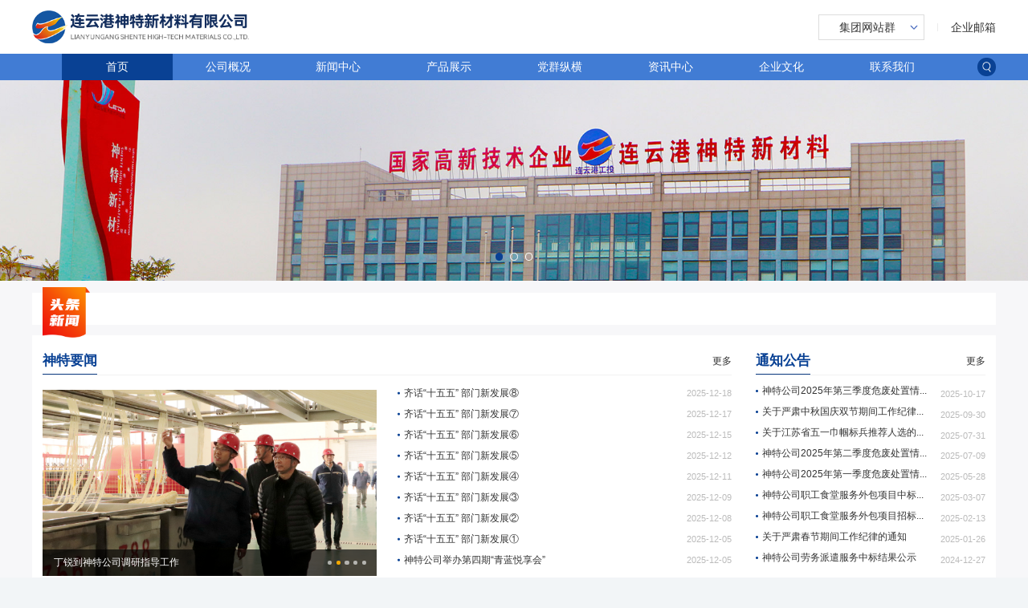

--- FILE ---
content_type: text/html
request_url: http://www.lygsgt.com/st/index.html?id=1463&SortID=1
body_size: 6982
content:
<!DOCTYPE html>
<html lang="zh-CN">

<head>
    <meta charset="UTF-8"/>
<meta http-equiv="Cache-Control" content="no-transform"/>
<meta http-equiv="Cache-Control" content="no-siteapp"/>
<meta name="applicable-device" content="mobile"/>
<meta name="renderer" content="webkit"/>
<meta name="format-detection" content="telephone=no"/>
<meta content="email=no" name="format-detection"/>
<meta http-equiv="X-UA-Compatible" content="IE=edge,chrome=1"/>
<meta name="viewport" content="width=device-width, initial-scale=1.0, maximum-scale=1.0"/>
        <title>连云港神特新材料有限公司</title>
<meta name="keywords" content="连云港神特新材料有限公司">
<meta name="description" content="连云港神特新材料有限公司">

<meta name="Author" content="万户网络">
<meta content="万户网络 www.wanhu.com.cn" name="design">
<link rel="Shortcut icon" href="/st/res/images/favicon.ico" />
<title>连云港市工业投资集团有限公司</title>
<meta name="keywords" content=""/>
<meta name="description" content=""/>
<link rel="stylesheet" type="text/css" href="/st/res/css/animate.css" media="screen"/>
<link rel="stylesheet" type="text/css" href="/st/res/css/swiper-bundle.css" media="screen"/>
<link rel="stylesheet" type="text/css" href="/st/res/css/base.css" media="screen"/>
<link rel="stylesheet" type="text/css" href="/st/res/css/css_whir.css" media="screen"/>
<link rel="stylesheet" type="text/css" href="/st/res/css/responsive.css" media="screen"/>
<script src="/st/res/js/jquery-3.6.0.min.js"></script>
<link rel="stylesheet" href="/st/res/js/magnificpopup/magnific-popup.css">
<script src="/st/res/js/magnificpopup/jquery.magnific-popup.min.js"></script>

<!--[if lt IE 9]>
<script type="text/javascript" src="/st/res/js/html5shiv.v3.72.min.js"></script>
<![endif]-->
    <script>
        var navID = '0';
    </script>

    <script type="text/javascript" src="/st/res/scripts/Couplets.js"></script>
    <script type="text/javascript" src="/st/res/scripts/Float.js"></script>


</head>

<body>
<header id="header">
    <div id="topinfo">
        <div class="inner toper">
                                <h1 id="logo">
                        <a href="/st/index.html">
                            <i style="background-image:url(/upload/image/2024-06/col465/1717656283214.png);"></i>
                        </a>
                    </h1>
            <div id="topnav">
                <ul class="flex">

                    <li class="link">
                        <a href=javascript:void(0);" class="ti">集团网站群</a>

                        <div class="popLink">
					<p><a  target="_blank" href="/index.html">连云港市工业投资集团有限公司</a></p>
					<p><a  target="_blank" href="/qktz/index.html">连云港市工投集团青口投资有限公司</a></p>
					<p><a  target="_blank" href="/tbtz/index.html">连云港市工投集团台北投资有限公司</a></p>
					<p><a  target="_blank" href="/xwtz/index.html">连云港市工投集团徐圩（台南）投资有限公司</a></p>
					<p><a  target="_blank" href="/gxtz/index.html">连云港市工投集团灌西投资（日晒制盐）有限公司</a></p>
					<p><a  target="_blank" href="/jqzy/index.html">江苏金桥制盐有限公司</a></p>
					<p><a  target="_blank" href="/yjy/index.html">连云港纤维新材料研究院有限公司</a></p>
					<p><a  target="_blank" href="/st/index.html">连云港神特新材料有限公司</a></p>
					<p><a  target="_blank" href="/jr/index.html">连云港市格斯达融资担保有限公司</a></p>
					<p><a  target="_blank" href="/gd/index.html">连云港市工投集团供电工程分公司</a></p>
					<p><a  target="_blank" href="/fdc/index.html">江苏省金桥房地产开发有限公司</a></p>
					<p><a  target="_blank" href="/jsss/">连云港江山神丝新材料有限公司</a></p>
                        </div>
                    </li>
                            <li>
                                <a href="https://qy.163.com/login/" target="_blank">企业邮箱</a>
                            </li>
                    <!--
                       <li>
                        <div class="share"><img src="/st/res/images/ind_08.png" class="ico">
                            <div class="ewm"><img src="/st/res/uploadfiles/202209281152515251.png">集团订阅号</div>
                          </div>
                       </li>-->

                </ul>
            </div>
        </div>
        <div class="navBox">
            <div class="inner">
                <nav id="navi">
                    <ul class="flex menu inner">
                        <li class="parent" id="navi0">
                            <a href="/st/index.html" title="首页">首页</a>
                        </li>
                                        <li class="parent" id="navi467">
                                            <a                                                     href="/st/col468/"
                            >公司概况</a>
                            <ul class="sub">
                                            <li>
                                                    <a href="/st/col468/index"
                                                        title="公司概况">企业简介</a>
                                            </li>
                                            <li>
                                                    <a href="/st/col1166/index"
                                                        title="公司概况">组织架构</a>
                                            </li>
                            </ul>
                            </li>
                                        <li class="parent" id="navi471">
                                            <a                                                     href="/st/col472/list"
                            >新闻中心</a>
                            <ul class="sub">
                                            <li>
                                                    <a href="/st/col472/list"
                                                        title="新闻中心">神特要闻</a>
                                            </li>
                                            <li>
                                                    <a href="/st/col473/list"
                                                        title="新闻中心">经营动态</a>
                                            </li>
                            </ul>
                            </li>
                                        <li class="parent" id="navi485">
                                            <a                                                     href="/st/col486/list"
                            >产品展示</a>
                            <ul class="sub">
                                            <li>
                                                    <a href="/st/col486/list"
                                                        title="产品展示">高强纤维绳缆</a>
                                            </li>
                                            <li>
                                                    <a href="/st/col487/list"
                                                        title="产品展示">高强纤维防护</a>
                                            </li>
                                            <li>
                                                    <a href="/st/col488/list"
                                                        title="产品展示">高强高模聚乙烯纤维</a>
                                            </li>
                                            <li>
                                                    <a href="/st/col489/list"
                                                        title="产品展示">复合制品</a>
                                            </li>
                                            <li>
                                                    <a href="/st/col490/list"
                                                        title="产品展示">纱线制品</a>
                                            </li>
                                            <li>
                                                    <a href="/st/col491/list"
                                                        title="产品展示">高强纤维其他应用</a>
                                            </li>
                            </ul>
                            </li>
                                        <li class="parent" id="navi475">
                                            <a                                                     href="/st/col477/list"
                            >党群纵横</a>
                            <ul class="sub">
                                            <li>
                                                    <a href="/st/col477/list"
                                                        title="党群纵横">党群纵横</a>
                                            </li>
                            </ul>
                            </li>
                                        <li class="parent" id="navi1069">
                                            <a                                                     href="/st/col483/list"
                            >资讯中心</a>
                            <ul class="sub">
                                            <li>
                                                    <a href="/st/col483/list"
                                                        title="资讯中心">通知公告</a>
                                            </li>
                            </ul>
                            </li>
                                        <li class="parent" id="navi496">
                                            <a                                                     href="/st/col497/list"
                            >企业文化</a>
                            <ul class="sub">
                                            <li>
                                                    <a href="/st/col497/list"
                                                        title="企业文化">企业文化</a>
                                            </li>
                            </ul>
                            </li>
                                        <li class="parent" id="navi500">
                                            <a                                                     href="/st/col501/"
                            >联系我们</a>
                            <ul class="sub">
                                            <li>
                                                    <a href="/st/col501/index"
                                                        title="联系我们">联系我们</a>
                                            </li>
                            </ul>
                            </li>
                    </ul>
                </nav>
                <div id="button">
                    <div class="flex box">
                        <div id="search">
                            <span></span>

                            <div class="input">
                                <input id="TopKey" type="text" class="text" value="" placeholder="请输入您要搜索的关键词" />
                                <button id="Searchbtn" type="submit" class="go"></button>
                            </div>

                    </div>
                    <div id="navbtn">
                        <i></i>
                    </div>
                </div>
            </div>
        </div>
    </div>
</header>

<div class="figure swiper" id="slides">
    <div class="swiper-wrapper">

                    <div class="swiper-slide">
                        <a href="">
                            <i class="pc img" style="background-image: url(/upload/image/2024-06/col466/1718957225212.jpg);"></i>
                            <i class="wap img" style="background-image: url(/upload/image/2024-06/col466/1718957225212.jpg);"></i>
                        </a>
                    </div>


                    <div class="swiper-slide">
                        <a href="">
                            <i class="pc img" style="background-image: url(/upload/image/2024-06/col466/1718957246325.jpg);"></i>
                            <i class="wap img" style="background-image: url(/upload/image/2024-06/col466/1718957246325.jpg);"></i>
                        </a>
                    </div>


                    <div class="swiper-slide">
                        <a href="">
                            <i class="pc img" style="background-image: url(/upload/image/2024-06/col466/1718957269040.jpg);"></i>
                            <i class="wap img" style="background-image: url(/upload/image/2024-06/col466/1718957269040.jpg);"></i>
                        </a>
                    </div>

    </div>
    <div class="flex swiper-pagination"></div>
</div>

<script>
    $(function () {
        new Swiper('#slides', {
            slidesPerView: 1,
            loop: true,
            autoplay: {
                delay: 10000,
                stopOnLastSlide: false,
                disableOnInteraction: false,
            },
            pagination: {
                el: '#slides .swiper-pagination',
                clickable: true,
            },
        });
    });

    $("#Searchbtn").click(function () {
        var searchinput = document.getElementById("TopKey");
        if (searchinput.value == "" || searchinput.value == "输入关键词...") {
            alert("请填写需要搜索的内容！");
            searchinput.focus();
            return false;
        }
        if (searchinput.value.length > 50) {
            alert("输入的关键词字数不要过多！");
            searchinput.focus();
            return false;
        }
        var pattern = new RegExp("[`~!@#$^&*()=|{}':;',\\[\\].<>/?~！@#￥……&*（）—|{}【】‘；：”“'。，、？]");
        if (pattern.test(searchinput.value)) {
            alert("您输入的内容存在特殊字符!");
            searchinput.focus();
            return false;
        }
        window.location = "/st/search?page=1&keyword=" + encodeURI(encodeURI(searchinput.value));
    });
    $("#TopKey").keyup(function (event) {
        if (event.keyCode == 13) {
            var searchinput = document.getElementById("TopKey");
            if (searchinput.value == "" || searchinput.value == "输入关键词...") {
                alert("请填写需要搜索的内容！");
                searchinput.focus();
                return false;
            }
            if (searchinput.value.length > 50) {
                alert("输入的关键词字数不要过多！");
                searchinput.focus();
                return false;
            }
            var pattern = new RegExp("[`~!@#$^&*()=|{}':;',\\[\\].<>/?~！@#￥……&*（）—|{}【】‘；：”“'。，、？]");
            if (pattern.test(searchinput.value)) {
                alert("您输入的内容存在特殊字符!");
                searchinput.focus();
                return false;
            }
            window.location = "/st/search?page=1&keyword=" + encodeURI(encodeURI(searchinput.value));
        }
    });
    $("#topnav .link .ti").click(function () {
        $(".popLink").toggleClass("on");
    })
    $(document).bind("click", function (e) {
        var target = $(e.target);
        if (target.closest("#topnav .link").length == 0) {
            $(".popLink").removeClass("on");
        }
    });
    //
</script>    <div id="container">
        <div class="inner">

            <!-- 头条 s -->
            
                    
                    <div class="homebox topNews" >
                        <div class="thead"><img src="/st/res/images/tophead.png"></div>
                        <div class="swiper">
                            <div class="swiper-wrapper">
                        </div>
                        <div class="swiper-pagination"></div>
                      </div>
                        </div>

                    
            <!-- 头条 end -->

            <div class="flex homebox">
                <section class="gnews">
						<div class="flex bxname">
                        <h2 class="name">神特要闻</h2>
                        <div class="hmore">
                            <a href="/st/col472/list">更多</a>
                        </div>
                    </div>
					
                    <div class="flex info">
                        <div class="istop">
                            <div class="figure swiper">
                                <div class="swiper-wrapper">
								
												<article class="swiper-slide">
													<a href="/st/col472/131706">
														<div class="img"
															style="background-image: url(/upload/image/2025-01/col472/1737360703402.jpg);"></div>
														<div class="text">
															<h4 class="wot title">神特公司召开三届二次职代会暨 2024年度表彰大会</h4>
														</div>
													</a>
												</article>
												<article class="swiper-slide">
													<a href="/st/col472/131709">
														<div class="img"
															style="background-image: url(/upload/image/2025-01/col472/1737360559565.jpg);"></div>
														<div class="text">
															<h4 class="wot title">丁锐到神特公司调研指导工作</h4>
														</div>
													</a>
												</article>
												<article class="swiper-slide">
													<a href="/st/col472/128832">
														<div class="img"
															style="background-image: url(/upload/image/2024-07/col472/1721100091471.jpg);"></div>
														<div class="text">
															<h4 class="wot title">集团公司领导来神特调研</h4>
														</div>
													</a>
												</article>
												<article class="swiper-slide">
													<a href="/st/col472/128785">
														<div class="img"
															style="background-image: url(/upload/image/2024-07/col472/1721005603089.jpg);"></div>
														<div class="text">
															<h4 class="wot title">丁锐到神特公司调研三期项目</h4>
														</div>
													</a>
												</article>
												<article class="swiper-slide">
													<a href="/st/col472/91191">
														<div class="img"
															style="background-image: url(/upload/image/2024-05/col472/1716199343508.jpg);"></div>
														<div class="text">
															<h4 class="wot title">集团公司副总经理刘承志到公司慰问劳模</h4>
														</div>
													</a>
												</article>
							
                                </div>
                                <div class="flex swiper-pagination"></div>
                            </div>
                        </div>
                        <div class="list">
						
							
                            <ul>
										<li class="dot flex">
											<a class="wot" href="/st/col472/136788">齐话“十五五” 部门新发展⑧</a>
											<time pubdate="2025-12-18">2025-12-18</time>
										</li>

										<li class="dot flex">
											<a class="wot" href="/st/col472/136775">齐话“十五五” 部门新发展⑦</a>
											<time pubdate="2025-12-17">2025-12-17</time>
										</li>

										<li class="dot flex">
											<a class="wot" href="/st/col472/136738">齐话“十五五” 部门新发展⑥</a>
											<time pubdate="2025-12-15">2025-12-15</time>
										</li>

										<li class="dot flex">
											<a class="wot" href="/st/col472/136724">齐话“十五五” 部门新发展⑤</a>
											<time pubdate="2025-12-12">2025-12-12</time>
										</li>

										<li class="dot flex">
											<a class="wot" href="/st/col472/136692">齐话“十五五” 部门新发展④</a>
											<time pubdate="2025-12-11">2025-12-11</time>
										</li>

										<li class="dot flex">
											<a class="wot" href="/st/col472/136668">齐话“十五五” 部门新发展③</a>
											<time pubdate="2025-12-09">2025-12-09</time>
										</li>

										<li class="dot flex">
											<a class="wot" href="/st/col472/136652">齐话“十五五” 部门新发展②</a>
											<time pubdate="2025-12-08">2025-12-08</time>
										</li>

										<li class="dot flex">
											<a class="wot" href="/st/col472/136643">齐话“十五五”  部门新发展①</a>
											<time pubdate="2025-12-05">2025-12-05</time>
										</li>

										<li class="dot flex">
											<a class="wot" href="/st/col472/136642">神特公司举办第四期“青蓝悦享会”</a>
											<time pubdate="2025-12-05">2025-12-05</time>
										</li>


                            </ul>
                        </div>
                    </div>
                </section>
                <section class="anews">
                        <div class="flex bxname">
                            <h2 class="name">通知公告</h2>
                            <div class="hmore">
                                <a href="/st/col483/list">更多</a>
                            </div>
                        </div>
                    <ul>
					
                                <li class="dot flex">
                                    <a class="rows" href="/st/col483/136046">神特公司2025年第三季度危废处置情...</a>
                                    <time pubdate="2025-10-17">2025-10-17</time>
                                </li>
                                <li class="dot flex">
                                    <a class="rows" href="/st/col483/135835">关于严肃中秋国庆双节期间工作纪律...</a>
                                    <time pubdate="2025-09-30">2025-09-30</time>
                                </li>
                                <li class="dot flex">
                                    <a class="rows" href="/st/col483/135102">关于江苏省五一巾帼标兵推荐人选的...</a>
                                    <time pubdate="2025-07-31">2025-07-31</time>
                                </li>
                                <li class="dot flex">
                                    <a class="rows" href="/st/col483/134736">神特公司2025年第二季度危废处置情...</a>
                                    <time pubdate="2025-07-09">2025-07-09</time>
                                </li>
                                <li class="dot flex">
                                    <a class="rows" href="/st/col483/133923">神特公司2025年第一季度危废处置情...</a>
                                    <time pubdate="2025-05-28">2025-05-28</time>
                                </li>
                                <li class="dot flex">
                                    <a class="rows" href="/st/col483/132395">神特公司职工食堂服务外包项目中标...</a>
                                    <time pubdate="2025-03-07">2025-03-07</time>
                                </li>
                                <li class="dot flex">
                                    <a class="rows" href="/st/col483/132033">神特公司职工食堂服务外包项目招标...</a>
                                    <time pubdate="2025-02-13">2025-02-13</time>
                                </li>
                                <li class="dot flex">
                                    <a class="rows" href="/st/col483/137060">关于严肃春节期间工作纪律的通知</a>
                                    <time pubdate="2025-01-26">2025-01-26</time>
                                </li>
                                <li class="dot flex">
                                    <a class="rows" href="/st/col483/131397">神特公司劳务派遣服务中标结果公示</a>
                                    <time pubdate="2024-12-27">2024-12-27</time>
                                </li>
					

                    </ul>
                </section>
            </div>




            <div class="flex homebox">
                <section class="tabnews">
                    <div class="flex tabname">
								<div class="tab">
									<span class="name">经营动态</span>
								</div>
								<div class="hmore">
									<span><a href="/st/col473/list">更多</a></span>
								</div>
                       
                    </div>
                    <div class="list">
					
                        <ul>
								<li class="dot flex">
                                    <a class="wot" href="/st/col473/136369">奋力冲刺四季度 开拓创新谋发展</a>
                                    <time pubdate="2025-11-13">2025-11-13</time>
                                </li>
								<li class="dot flex">
                                    <a class="wot" href="/st/col473/135852">神特公司“三个抓” 跑出发展加速度</a>
                                    <time pubdate="2025-09-30">2025-09-30</time>
                                </li>
								<li class="dot flex">
                                    <a class="wot" href="/st/col473/134284">神特公司开展安全咨询日活动</a>
                                    <time pubdate="2025-06-16">2025-06-16</time>
                                </li>
								<li class="dot flex">
                                    <a class="wot" href="/st/col473/134052">神特公司召开2025年度“安全生产月”动员会议</a>
                                    <time pubdate="2025-06-04">2025-06-04</time>
                                </li>
								<li class="dot flex">
                                    <a class="wot" href="/st/col473/133579">神特公司“三聚焦”打好发展“组合拳”</a>
                                    <time pubdate="2025-05-12">2025-05-12</time>
                                </li>
								<li class="dot flex">
                                    <a class="wot" href="/st/col473/132734">神特公司深化“三精管理”提高核心竞争力</a>
                                    <time pubdate="2025-03-25">2025-03-25</time>
                                </li>
								<li class="dot flex">
                                    <a class="wot" href="/st/col473/132433">神特公司召开领导班子与职工代表对话会</a>
                                    <time pubdate="2025-03-06">2025-03-06</time>
                                </li>

                        </ul>
                    </div>
                </section>
                <section class="tabnews">
							<div class="flex tabname">
								<div class="tab">
									<span class="name">党群纵横</span>
								</div>
								<div class="hmore">
									<span><a href="/st/col477/list">更多</a></span>
								</div>
							</div>
                    
                    <div class="list">
                        <ul>
										<li class="dot flex">
											<a class="wot" href="/st/col477/136913">《神特清风》（2025年第12期）</a>
											<time pubdate="2025-12-29">2025-12-29</time>
										</li>
										<li class="dot flex">
											<a class="wot" href="/st/col477/136572">《神特清风》（2025年第11期）</a>
											<time pubdate="2025-11-28">2025-11-28</time>
										</li>
										<li class="dot flex">
											<a class="wot" href="/st/col477/136434">神特公司开展月牙岛健步走活动</a>
											<time pubdate="2025-11-15">2025-11-15</time>
										</li>
										<li class="dot flex">
											<a class="wot" href="/st/col477/136202">《神特清风》（2025年第10期）</a>
											<time pubdate="2025-10-29">2025-10-29</time>
										</li>
										<li class="dot flex">
											<a class="wot" href="/st/col477/136109">神特纪检聚焦日常监督提升治理效能</a>
											<time pubdate="2025-10-22">2025-10-22</time>
										</li>
										<li class="dot flex">
											<a class="wot" href="/st/col477/135810">《神特清风》（2025年第9期）</a>
											<time pubdate="2025-09-29">2025-09-29</time>
										</li>
										<li class="dot flex">
											<a class="wot" href="/st/col477/135411">《神特清风》（2025年第8期）</a>
											<time pubdate="2025-08-29">2025-08-29</time>
										</li>

                        </ul>
                    </div>
                </section>
                <div class="entrance">
                    <ul>
							<li>
								<a href="https://szgt.lygsgt.com/flexoffice/web/dist/modules/login/login.html" target="_blank" style="background-image: url(/upload/image/2024-06/col460/1717577108048.png);">
									<h2 class="title">数智工投</h2>
								</a>
							</li>
							<li>
								<a href="https://zc.lygsgt.com" target="_blank" style="background-image: url(/upload/image/2024-06/col460/1717577097012.png);">
									<h2 class="title">招采平台</h2>
								</a>
							</li>

                    </ul>
                </div>
            </div>

    
            <div class="flex homebox">
                <section class="pdisplay">
							 <div class="flex tabname">
								<div class="tab">
									<span class="name cur">产品展示</span>
								</div>
									<div class="hmore">
										<span><a href="/st/col486/list">更多</a></span>
									</div>
							</div>
                   
                    <div class="list">
                        <div class="swiper">
                            <div class="swiper-wrapper">
							
                                               <article class="swiper-slide">
                                                   <a href="/st/col486/list">
                                                       <div class="figure">
                                                           <i class="img" style="background-image: url(/upload/image/2024-05/col486/1716195267432.jpg);"></i>
                                                       </div>
                                                       <div class="text">
                                                           <h4 class="wot title">神特高强纤维绳缆</h4>
                                                           <div class="more">
                                                               <span>了解更多</span>
                                                           </div>
                                                       </div>
                                                   </a>
                                               </article>
                                               <article class="swiper-slide">
                                                   <a href="/st/col487/list">
                                                       <div class="figure">
                                                           <i class="img" style="background-image: url(/upload/image/2024-05/col489/1716195749015.jpg);"></i>
                                                       </div>
                                                       <div class="text">
                                                           <h4 class="wot title">软质防弹体</h4>
                                                           <div class="more">
                                                               <span>了解更多</span>
                                                           </div>
                                                       </div>
                                                   </a>
                                               </article>
                                               <article class="swiper-slide">
                                                   <a href="/st/col488/list">
                                                       <div class="figure">
                                                           <i class="img" style="background-image: url(/upload/image/2024-05/col488/1716194505708.png);"></i>
                                                       </div>
                                                       <div class="text">
                                                           <h4 class="wot title">1600D UHMWPE FIBER I...</h4>
                                                           <div class="more">
                                                               <span>了解更多</span>
                                                           </div>
                                                       </div>
                                                   </a>
                                               </article>
                                               <article class="swiper-slide">
                                                   <a href="/st/col489/list">
                                                       <div class="figure">
                                                           <i class="img" style="background-image: url(/upload/image/2024-05/1716196531093.jpg);"></i>
                                                       </div>
                                                       <div class="text">
                                                           <h4 class="wot title">防弹挡板</h4>
                                                           <div class="more">
                                                               <span>了解更多</span>
                                                           </div>
                                                       </div>
                                                   </a>
                                               </article>
                                               <article class="swiper-slide">
                                                   <a href="/st/col490/list">
                                                       <div class="figure">
                                                           <i class="img" style="background-image: url(/upload/image/2024-05/col490/1716196883205.jpg);"></i>
                                                       </div>
                                                       <div class="text">
                                                           <h4 class="wot title">防切割手套</h4>
                                                           <div class="more">
                                                               <span>了解更多</span>
                                                           </div>
                                                       </div>
                                                   </a>
                                               </article>
                                               <article class="swiper-slide">
                                                   <a href="/st/col491/list">
                                                       <div class="figure">
                                                           <i class="img" style="background-image: url(/upload/image/2024-05/col490/1716196965807.jpg);"></i>
                                                       </div>
                                                       <div class="text">
                                                           <h4 class="wot title">凉席</h4>
                                                           <div class="more">
                                                               <span>了解更多</span>
                                                           </div>
                                                       </div>
                                                   </a>
                                               </article>
                            </div>
                        </div>
                    </div>
                </section>
            </div>

            <div class="flex homebox">
                            <section class="ovideo">
                        <div class="flex bxname">
                            <div class="hgroup">
                            <h2 class="name">视频在线</h2>
                            <h3 class="alias"></h3>
                        </div>
                            <div class="hmore">
                                <a href="/st/col469/index">更多</a>
                            </div>
                        </div>
                        <div class="clear"></div>
                        <div class="video">
                            <a data="vplay" href="/upload/video/2024-06/col469/1718348959646.mp4" style="background-image: url(/upload/image/2024-06/col469/1718348994408.png);">
                                <i></i>
                            </a>
                        </div>
            </section>


                <section class="tabnews">
				
                                 <div class="flex bxname">
                                    <h2 class="name">企业文化</h2>
                                    <div class="hmore">
                                        <a href="/st/col497/list">更多</a>
                                    </div>
                                </div>
                        
                        
                        <div class="list">
                            <ul>
                                            <li class="dot flex">
                                                <a class="wot" href="/st/col497/137016">冬日暖阳</a>
                                                <time pubdate="2026-01-06">2026-01-06</time>
                                            </li>
                                            <li class="dot flex">
                                                <a class="wot" href="/st/col497/136530">港城秋日寄来的信</a>
                                                <time pubdate="2025-11-27">2025-11-27</time>
                                            </li>
                                            <li class="dot flex">
                                                <a class="wot" href="/st/col497/136201">登高望远处 天涯共此时</a>
                                                <time pubdate="2025-10-29">2025-10-29</time>
                                            </li>
                                            <li class="dot flex">
                                                <a class="wot" href="/st/col497/136110">那棵怪柳，那条河</a>
                                                <time pubdate="2025-10-22">2025-10-22</time>
                                            </li>
                                            <li class="dot flex">
                                                <a class="wot" href="/st/col497/135341">难忘的夏末秋初</a>
                                                <time pubdate="2025-08-25">2025-08-25</time>
                                            </li>
                                            <li class="dot flex">
                                                <a class="wot" href="/st/col497/134742">职工剪纸作品《双鹊闹梅》</a>
                                                <time pubdate="2025-07-10">2025-07-10</time>
                                            </li>
                                            <li class="dot flex">
                                                <a class="wot" href="/st/col497/134302">又是一年“高烤”季</a>
                                                <time pubdate="2025-06-17">2025-06-17</time>
                                            </li>
                            </ul>
                        </div>
                    </section>
                <section class="qhonor">
                        <div class="flex bxname">
                            <h2 class="name">企业荣誉</h2>
                            <div class="hmore">
                                <a href="/st/col470/index">更多</a>
                            </div>
                        </div>
					
                    <div class="box">
                        <div class="swiper">
                            <div class="swiper-wrapper gallery">
                                        <article class="swiper-slide">
                                            <a href="/upload/image/2024-05/col470/1716187297370.jpg" title="全国化纤行业品牌质量优秀企业">
                                                <div class="figure">
                                                    <i class="img" style="background-image: url(/upload/image/2024-05/col470/1716187297370.jpg);"></i>
                                                </div>
                                                <h4 class="wot title">全国化纤行业品牌质量优秀企业</h4>
                                            </a>
                                        </article>
                                        <article class="swiper-slide">
                                            <a href="/upload/image/2024-05/col470/1716187261695.jpg" title="先进班组
">
                                                <div class="figure">
                                                    <i class="img" style="background-image: url(/upload/image/2024-05/col470/1716187261695.jpg);"></i>
                                                </div>
                                                <h4 class="wot title">先进班组</h4>
                                            </a>
                                        </article>
                                        <article class="swiper-slide">
                                            <a href="/upload/image/2024-05/col470/1716187228814.jpg" title="模范班组">
                                                <div class="figure">
                                                    <i class="img" style="background-image: url(/upload/image/2024-05/col470/1716187228814.jpg);"></i>
                                                </div>
                                                <h4 class="wot title">模范班组</h4>
                                            </a>
                                        </article>
							
                            </div>
                            <div class="flex swiper-pagination"></div>
                        </div>
                    </div>
                </section>
            </div>

        </div>
    </div>
<footer id="footer">
    <div class="flex inner">

                        <div id="follow">
                    <div class="qrcode">
                        <img src="/upload/image/2024-06/col465/1718957998181.jpg" alt="官方微信"/>
                    </div>
                    <div class="text">
                        集团订阅号
                    </div>
                </div>
                <div id="bottom">
                    <div id="information">
                        <ul class="flex">
                            <li class="name">连云港神特新材料有限公司</li>
                            <li class="add">
                                公司地址：
                                <span>连云港经济技术开发区大浦工业区池月路18号</span>
                            </li>
                            <li class="tel">
                                热线电话：
                                <span>0518-80198801</span>
                            </li>
                        </ul>
                    </div>
                    <div id="copyright">
                        <p>Copyright ©2023 连云港市工业投资集团有限公司 All Rights Reserved. 苏ICP备09022936号 <a href=""></a> <a href="#"><img src="/upload/image/2024-04/col17/1714040532080.png" alt=""/> 苏公网安备32070502010069号</a></p>
                    </div>
                </div>

    </div>
</footer>
<script src="/st/res/js/wow.js"></script>
<script src="/st/res/js/swiper-bundle.min.js"></script>
<script src="/st/res/js/global.js"></script>
<script type="text/javascript">
   document.write(decodeURI("%3Cscript src='http://www.lygsgt.com/9/0/visit_log?url=")+encodeURIComponent(document.location.href)+decodeURI("&referrer=")+encodeURIComponent(document.referrer)+decodeURI("' type='text/javascript'%3E%3C/script%3E"));
</script>    <script src="/st/res/js/index.js"></script>
    	<script>
        $(function(){
          $('.gallery').each(function() {
            $(this).magnificPopup({
            delegate: 'a',
            type: 'image',
            gallery: {
              enabled:true
            }
            });
           }); //
        })
      </script>
</body>

</html>

--- FILE ---
content_type: text/css
request_url: http://www.lygsgt.com/st/res/css/base.css
body_size: 952
content:
@charset "utf-8";

/*初始化样式*/
*{-webkit-tap-highlight-color:transparent;-moz-box-sizing: border-box; -webkit-box-sizing: border-box; -o-box-sizing: border-box; -ms-box-sizing: border-box; box-sizing: border-box; }

/*html5设置*/
html {font-size: 5.2083334vw;}
article,aside,details,figcaption,figure,footer,header,main,nav,section{display:block;}
html,body,div,pre,code,form,fieldset,legend,input,textarea,blockquote,th,td,hr,button,article,aside,details,figcaption,figure,footer,header,hgroup,menu,nav,section,main,p,h1,h2,h3,h4,h5,h6,dl,dd,ol,ul,li{margin:0;padding:0;}
body{background-color:#f2f5f7;color:#333;font:normal 0.9375vw/2em sans-serif; overflow-x:hidden;word-wrap:break-word;}
a{text-decoration:none;outline:none;color:#333;}
a:focus{outline:none;-moz-outline:none;}
a:hover{color:#094194;}
a img{border:none;}
img {vertical-align:middle; max-width:100%;}
li{list-style:none;}
select,input,textarea,button{border-radius:0;-webkit-border-radius:0;background:none;border:none;margin:0;padding:0;outline:none;font-family:inherit; font-size:1em;}
input:focus{outline:none;}
textarea{resize:none;}
input::-moz-placeholder{opacity:0.75; color:inherit;}
input:-moz-placeholder{opacity:0.75; color:inherit;}
input::-webkit-input-placeholder{opacity:0.75; color:inherit;}
input:-ms-input-placeholder{opacity:0.75; color:inherit;}
table{background-color:transparent;border-spacing:0;border-collapse:collapse;width:100%;box-sizing:border-box;}
table td,table th{box-sizing:border-box;}

/*全局样式*/
.inner{width:93.75%;margin:0 auto;}
.clear{clear:both;overflow:hidden;}
.figure {overflow: hidden; position: relative;}
.figure a {display: block;}
.figure img {display: block; width: 100%; height: auto;}
.figure .img {background: no-repeat center center; background-size: cover; display: block; transition: all .3s;}
.rows {display: -webkit-box; -webkit-box-orient: vertical; text-overflow: ellipsis; overflow: hidden;}
.wot {white-space:nowrap; overflow:hidden; text-overflow:ellipsis;}
.submit {cursor:pointer;}

@media(max-width:1024px){
 .inner{width: 90%;}
}

--- FILE ---
content_type: text/css
request_url: http://www.lygsgt.com/st/res/css/css_whir.css
body_size: 10128
content:
/*flex*/
.flex {
  display: -webkit-box;
  display: -moz-box;
  display: -webkit-flex;
  display: -moz-flex;
  display: -ms-flexbox;
  display: flex;
  -webkit-flex-flow: wrap;
  -moz-flex-flow: wrap;
  -ms-flex-flow: wrap;
  -o-flex-flow: wrap;
  flex-flow: wrap;
}
.table {
  display: table;
  table-layout: fixed;
  width: 100%;
}
.table .td {
  display: table-cell;
  vertical-align: middle;
}
/*entry*/
.entry * {
  line-height: 2em;
}
.entry img {
  height: auto!important;
}
.entry ul,
.entry ol {
  margin-left: 2em;
}
.entry ul li {
  list-style: outside disc none;
}
.entry ol li {
  list-style: outside decimal none;
}
.entry h1 {
  font-size: 1.5em;
}
.entry h2 {
  font-size: 1.25em;
}
.entry h3 {
  font-size: 1.125em;
}
.entry h4 {
  font-size: 1em;
}
.entry h5 {
  font-size: 0.875em;
}
.entry h6 {
  font-size: 0.75em;
}
.entry blockquote {
  margin: 0 2em;
  font-style: italic;
  opacity: 0.95;
  padding: 1em;
  border: 1px solid #e8e8e8;
  background-color: #f9f9f9;
}
.entry hr {
  border: none;
  clear: both;
  border-bottom: 1px solid #e6e6e6;
}
.entry table {
  border-top: solid 1px #e4e4e4;
  border-left: solid 1px #e4e4e4;
}
.entry th {
  background-color: #f9f9f9;
  text-align: center;
}
.entry td,
.entry th {
  padding: 5px;
  border: 1px solid #e4e4e4;
}
/*header*/
#header {
  background-color: #fff;
}
/*topbar*/
#topbar {
  border-bottom: 1px solid #f2f2f2;
}
#topbar .box {
  -webkit-box-pack: justify;
  -ms-flex-pack: justify;
  -webkit-justify-content: space-between;
  justify-content: space-between;
  font-size: 0.77777778em;
  color: #666666;
  line-height: 1.5em;
  padding: 0.78571429em 0;
}
/*topnav*/
#topnav li {
  margin-left: 2.35714286em;
  position: relative;font-size: 14px;
}
#topnav li:before {
  width: 1px;
  height: 0.71428571em;
  background-color: #ececec;
  content: '';
  display: block;
  position: absolute;
  top: 50%;
  transform: translateY(-50%);
  left: -1.21428571em;
}
#topnav li:first-child {
  margin-left: 0;
}
#topnav li:first-child:before {
  display: none;
}
/*topinfo*/
.toper{display: flex;justify-content: space-between;padding: 0.2rem 0;align-items: center;}
/*logo*/
#logo {
  width: 25.44444444em;
  font-size: 1em;
  position: relative;
  z-index: 10;
}
#logo a {
  display: block;
  overflow: hidden;
  padding-bottom: 13.31877729%;
  position: relative;
}
#logo i {
  position: absolute;
  width: 100%;
  height: 100%;
  text-indent: -99999em;
  display: block;
  overflow: hidden;
  background: no-repeat left center;
  background-size: contain;
}
/*button*/
#button{display: table-cell;
  vertical-align: middle;
  width: 1.94444444em;
  position: relative;}
#topnav .share{position: relative;}
#topnav .share .ewm{position: absolute;left: 50%;top: 25px;transform: translateX(-50%);width: 135px;padding: 8px;background-color: #fff;box-shadow: 0 10px 10px rgba(0,0,0,0.1);opacity: 0;z-index: -1;visibility: hidden;transition: all 0.5s;text-align: center;}
#topnav .share:hover .ewm{top: 50px;visibility: visible;opacity: 1;z-index: 10;}
#button .box {
  -webkit-box-pack: justify;
  -ms-flex-pack: justify;
  -webkit-justify-content: space-between;
  justify-content: space-between;
  align-items: center;
}
/*search*/
#search span {
  width: 1.94444444em;
  height: 1.94444444em;
  background: #094194 url(../images/search_01.png) no-repeat center center;
  background-size: 48.57142857% auto;
  cursor: pointer;
  display: block;
  border-radius: 50%;
}
#search span.on{background: #094194 url(../images/close.svg) no-repeat center center/46%;}
#search span:hover {
  opacity: 0.75;
}
#search .input { background-color: #fff;
  position: absolute;
  right: 100%;
  top: 120%;
  z-index: 8;
  width: 16.66666667em;
  transform: translateX(2em);
  display: none;}

#search .text {
  display: block;
  width: 100%;
  font-size: 0.88888889em;
  height: 2.875em;
  line-height: 1.5em;
  padding: 0.6875em 1em 0.6875em 1em;
  color: #333;
}
#search .go {
  display: block;
  position: absolute;
  right: 0;
  top: 0;
  height: 100%;
  width: 2.55555556em;
  cursor: pointer;
  background: url(../images/search_02.png) no-repeat center center;
  background-size: auto 43.47826087%;
}
/*navi*/
.navBox {
  background-color: #417cd4;
  text-transform: uppercase;
}
.navBox .inner{display: flex;justify-content: space-between;align-items: center;}
#navi{flex: 1;}
#navi .menu {
  align-items: center;
}
#navi .parent {
  flex: 1;text-align: center;
  position: relative;
  line-height: 0.5rem;
}
#navi .parent > a {
  padding: 0 0.33333333em;
  display: block;
  position: relative;
  z-index: 1;
  font-size: 1.2em;
}

#navi .sub {
  position: absolute;
  top: 100%;
  z-index: 5;
  background-color: #fff;
  min-width: 100%;
  left: 50%;
  transform: translateX(-50%);
  padding: 0.5em 0;
  display: none;
}
#navi .sub li {
  font-size: 1.2em;
  line-height: 2em;
  text-align: center;
  padding: 0.25em 0;
}
#navi .sub a {
  display: block;
  white-space: nowrap;
  padding: 0 1.5em;
}
#navi .sub a:hover {color: #0e3d83;}
#navi em {
  display: none;
}

@media(min-width:1025px){
  #navi .parent > a {
    padding: 0 0.33333333em;
    display: block;
    position: relative;
    z-index: 1;
    color: #fff;
  }
  #navi .parent:after {
    height: 0;
    background-color: #094194;
    content: '';
    display: block;
    position: absolute;
    left: 50%;
    bottom: 0;
    width: 100%;
    transition: all 0.2s;
    transform: translateX(-50%);
  }
  #navi .cur:after,
#navi .on:after {
  height: 100%;
}
#navi .cur > a,
#navi .on > a {
  color: #fff;
}
}
@media(max-width:1024px){
  #button{display: flex !important;}
#navi .cur > a,
#navi .on > a {
  color: #0e3d83;
}
#navi .parent{text-align: left;}
}

/*footer*/
#footer {
  background-color: #0e3d83;
  color: rgba(255, 255, 255, 0.3);
  padding: 2.77777778em 0 2.22222222em;
}
#footer .inner {
  -webkit-box-pack: justify;
  -ms-flex-pack: justify;
  -webkit-justify-content: space-between;
  justify-content: space-between;
  align-items: center;
  flex-direction: row-reverse;
}
#footer a {
  color: rgba(255, 255, 255, 0.3);
}
#footer a:hover {
  color: #fff;
}
/*footer*/
#follow {
  width: 6.11111111em;
}
#follow .qrcode img {
  display: block;
  width: 100%;
  height: auto;
}
#follow .text {
  color: rgba(255, 255, 255, 0.6);
  font-size: 0.77777778em;
  background-color: rgba(255, 255, 255, 0.1);
  line-height: 2.14285714em;
  padding: 0 1em;
  text-align: center;
}
#bottom {
  width: 53.33333333em;
}
/*information*/
#information {
  border-bottom: 1px solid rgba(255, 255, 255, 0.1);
  padding-bottom: 1.44444444em;
  margin-bottom: 2.38888889em;
}
#information li {
  font-size: 0.88888889em;
  line-height: 2em;
  color: rgba(255, 255, 255, 0.4);
  margin-right: 2.5em;
  background: no-repeat left 0.28125em;
  background-size: auto 1.4375em;
  padding-left: 1.875em;
}
#information li:last-child {
  margin-right: 0;
}
#information .add {
  background-image: url(../images/icon_add.png);
}
#information .tel {
  background-image: url(../images/icon_tel.png);
}
#information span {
  display: inline-block;
  color: rgba(255, 255, 255, 0.6);
}
/*copyright*/
#copyright {
  font-size: 0.88888889em;
  line-height: 1.5em;
}
#copyright a {
  display: inline-block;
  margin-right: 0.875em;
}
#copyright img {
  display: inline-block;
  width: auto;
  height: 1.125em;
  vertical-align: middle;
  margin-top: -0.1875em;
}
#copyright .dbw {
  font-size: 0.875em;
  line-height: 1.5em;
}
/*slides*/
#slides .img {
  padding-bottom: 19.5%;
}
#slides .wap {
  display: none;
}
#slides .swiper-pagination {
  left: 50%;
  transform: translateX(-50%);
  justify-content: center;
  bottom: 8.25%;
}
#slides .swiper-pagination-bullet {
  width: 0.77777778em;
  height: 0.77777778em;
  border: 0.11111111em solid #fff;
  background-color: transparent;
  opacity: 1;
  margin: 0.38888889em;
}
#slides .swiper-pagination-bullet-active {
  background-color: #094194;
  border-color: #094194;
}
/*container*/
#container {
  background: #f7f7f9;
  padding: 1.222222em 0 0;
  overflow: hidden;
}
/*homebox*/
.homebox {
  background-color: #fff;
  padding: 1.66666667em 1.11111111em;
  margin-bottom: 1.11111111em;
}
.homebox.flex {
  -webkit-box-pack: justify;
  -ms-flex-pack: justify;
  -webkit-justify-content: space-between;
  justify-content: space-between;
}
/*homebox*/
.hometop {
  -webkit-box-pack: justify;
  -ms-flex-pack: justify;
  -webkit-justify-content: space-between;
  justify-content: space-between;
  align-items: center;
  margin-bottom: 1.33333333em;
}
.homebox .links{width:100%}
/*hgroup*/
.hgroup {
  display: -webkit-box;
  display: -moz-box;
  display: -webkit-flex;
  display: -moz-flex;
  display: -ms-flexbox;
  display: flex;
  align-items: center;
}
.hgroup .name {
  font-size: 1.44444444em;
  line-height: 1.23076923em;
  margin-right: 0.34615385em;
  position: relative;
  padding-left: 0.5em;
}
.hgroup .name:before {
  width: 0.23076923em;
  height: 1.15384615em;
  background-color: #094194;
  content: '';
  display: block;
  position: absolute;
  left: 0;
  top: 50%;
  transform: translateY(-45%);
}
.hgroup .alias {
  font-size: 0.77777778em;
  color: #999;
  text-transform: uppercase;
  font-weight: normal;
}
/*hmore*/
.hmore a {
  display: block;
  overflow: hidden;
  background-size: contain;
}
.hmore span {
  display: none;
}
.hmore span:nth-child(1) {
  display: block;
}
/*dot*/
.dot {
  position: relative;
  padding-left: 0.66666667em;
}
.dot:before {
  width: 0.22222222em;
  height: 0.22222222em;
  border-radius: 50%;
  background-color: #094194;
  content: '';
  display: block;
  position: absolute;
  left: 0;
  top: 50%;
  transform: translateY(-50%);
}
/*gnews*/
.gnews {
  width: 73.07692308%;
}
.gnews .info {
  -webkit-box-pack: justify;
  -ms-flex-pack: justify;
  -webkit-justify-content: space-between;
  justify-content: space-between;
  align-items: flex-start;
}
.gnews .istop {
  padding-top: 0.13rem;
  width: 48.140351%;
}
.gnews .istop .img {
  padding-bottom: 54%;
}

.gnews .istop .text {
  height: 2.77777778em;
  line-height: 2.77777778em;
  background-color: rgba(0, 0, 0, 0.66);
  position: absolute;
  left: 0;
  bottom: 0;
  width: 100%;
  padding: 0 1.11111111em;
}
.gnews .istop .title {
  font-size: 1em;
  font-weight: normal;
  padding-right: 4.44444444em;
}
.gnews .istop a {
  display: block;
  overflow: hidden;
  color: #fff;
}
.gnews .swiper-pagination {
  left: auto;
  right: 1.11111111em;
  bottom: 1.16666667em;
  z-index: 5;
  width: auto;
}
.gnews .swiper-pagination .swiper-pagination-bullet {
  width: 0.44444444em;
  height: 0.44444444em;
  background-color: #ffffff;
  opacity: 0.6;
  margin: 0 0 0 0.44444444em;
}
.gnews .swiper-pagination .swiper-pagination-bullet-active {
  opacity: 1;
  background-color: #f4a800;
}
.gnews .list {
  width: 47.754386%;
}
.gnews .top {
  background-color: #f0f5f8;
  padding: 0.88888889em 0.66666667em 1.11111111em;
  margin-bottom: 0.5em;
}
.gnews .top .title {
  font-size: 1.11111111em;
  line-height: 1.35em;
  margin-bottom: 0.4em;
}
.gnews .top .excerpt {
  font-size: 0.88888889em;
  line-height: 1.25em;
  color: #999;
  -webkit-line-clamp: 2;
  height: 2.5em;
}
.gnews .top a {
  display: block;
  overflow: hidden;
}
.gnews li {
  line-height: 39px;
  -webkit-box-pack: justify;
  -ms-flex-pack: justify;
  -webkit-justify-content: space-between;
  justify-content: space-between;
}
.gnews li time {
  display: block;
  font-size: 0.88888889em;
  color: #bbb;
}
.gnews li a {
  display: block;
  overflow: hidden;
  width: calc(100% - 5.125em);
}
/*bxname*/
.bxname {
  -webkit-box-pack: justify;
  -ms-flex-pack: justify;
  -webkit-justify-content: space-between;
  justify-content: space-between;
  align-items: center;
  border-bottom: 1px solid #f1f1f1;
  padding-bottom: 0.44444444em;
  margin-bottom: 0.72222222em;
}
.bxname .name {
  font-size: 1.44444444em;
  line-height: 1.23076923em;
  margin-right: 0.34615385em;
  position: relative;
  color: #094194;
}
.bxname .name:after,.tabname .name:after {
  height: 0.07692308em;
  background-color: #0e3d83;
  content: '';
  display: block;
  position: absolute;
  left: 0;
  width: 100%;
  bottom: -0.38461538em;
}

/*anews*/
.anews {
  width: 24.35897436%;
}
.anews li {
  line-height: 39px;
    -webkit-box-pack: justify;
    -ms-flex-pack: justify;
    -webkit-justify-content: space-between;
    justify-content: space-between;
}
.anews li:last-child {
  margin-bottom: 0;
}
.anews li a {
  display: block;
  overflow: hidden;
  width: calc(100% - 5.125em);
}
.anews li time {
  display: block;
    font-size: 0.88888889em;
    color: #bbb;
}
/*tabname*/
.tabname {
  -webkit-box-pack: justify;
  -ms-flex-pack: justify;
  -webkit-justify-content: space-between;
  justify-content: space-between;
  align-items: center;
  border-bottom: 1px solid #f1f1f1;
  padding-bottom: 0.44444444em;
  margin-bottom: 1em;
}
.tabname .tab {
  display: -webkit-box;
  display: -moz-box;
  display: -webkit-flex;
  display: -moz-flex;
  display: -ms-flexbox;
  display: flex;
}
.tabname .name {
  font-size: 1.44444444em;
  line-height: 1.23076923em;
  margin-right: 1.23076923em;
  position: relative;
  cursor: pointer;
  color: #094194;
  font-weight:bold
}
.tabname .name:after {
  height: 0.07692308em;
  background-color: #0e3d83;
  content: '';
  display: block;
  position: absolute;
  left: 0;
  width: 100%;
  bottom: -0.38461538em;
  opacity: 0;
}
.tabname .name:after{opacity:1}
.tabname .cur {
  color: #094194;
  font-weight: bold;
}
.tabname .cur:after {
  opacity: 1;
}
/*tabnews*/
.tabnews {
  width: 35%;
}
.tabnews.w40 {
  width: 40%;
}
.tabnews ul {
  display: none;
}
.tabnews ul:first-child {
  display: block;
}
.tabnews li {
  line-height: 40px;
  justify-content: space-between;
}
.tabnews li a {
  display: block;
  overflow: hidden;
  width: calc(100% - 5.125em);
}
.tabnews li time {
  display: block;
  font-size: 0.88888889em;
  color: #bbb;
}
/*entrance*/
.entrance {
  width: 24.35897436%;
}
.entrance li {
  margin-bottom: 0.66666667em;
}
.entrance li:last-child {
  margin-bottom: 0;
}
.entrance li .title {
  position: absolute;
  top: 50%;
  text-align: center;
  transform: translateY(-50%);
  left: 0em;
  width: 100%;
  line-height: 1.35em;
  letter-spacing: 2px;
  font-size: 2em;
  z-index: 2;
  padding: 0 1em;
}
.entrance li a {
  display: block;
  overflow: hidden;
  padding-bottom: 41.0%;
  background: no-repeat center center;
  background-size: cover;
  position: relative;
  color: #fff;
  transition: all 0.5s;
}
.entrance li a:hover {box-shadow: 0 10px 15px rgba(0,0,0,0.1);transform: translateY(-1px);}
/* .entrance li a:after {
  content: '';
  display: block;
  position: absolute;
  left: 0;
  top: 0;
  width: 100%;
  height: 100%;
  background-color: rgba(7, 67, 163, 0.5);
} */
.popup {
  position: fixed;
  left: 0;
  top: 0;
  width: 100%;
  height: 100%;
  overflow-y: auto;
  background-color: rgba(0, 0, 0, 0.75);
  z-index: 10;
  -webkit-overflow-scrolling: touch;
  display: none;
}
.popup .video {
  width: 100%;
  min-height: 100%;
  justify-content: center;
  align-items: center;
  padding: 1vh 0;
  display: flex;
}
.popup .info {
  background-color: #fff;
}
.popup video {
  display: block;
  width: auto;
  max-width: 90vw;
  height: auto;
  max-height: 90vh;
}
/*ovideo*/
.ovideo {
  width: 35%;
}
.ovideo .video {
  overflow: hidden;
  margin-top: 0.66666667em;
}
.ovideo .video a {
  padding-bottom: 47.346154%;
  background: no-repeat center center;
  background-size: cover;
  position: relative;
  display: block;
  overflow: hidden;
}
.ovideo .video i {
  position: absolute;
  left: 50%;
  top: 50%;
  transform: translate(-50%, -50%);
  background: url(../images/play.svg) no-repeat center center;
  background-size: contain;
  display: block;
  overflow: hidden;
  width: 6.41025641%;
  padding-bottom: 6.41025641%;
  transition: all 0.3s;
}
.ovideo .video a:hover i {
  transform: translate(-50%, -50%) scale(0.9);
}
/*qhonor*/
.qhonor {
  width: 24.35897436%;
}
.qhonor .bxname{margin-bottom: 1.25em;}
.qhonor .box {
  background-color: #f2f5f8;
  padding: 0.8em 1.11111111em;
}
.qhonor .figure {
  width: 82.35294118%;
  margin: 0 auto 1.16666667em;
}
.qhonor .img {
  padding-bottom: 62.85714286%;background-size: contain;
}
.qhonor .title {
  font-size: 1em;
  font-weight: normal;
  line-height: 1.38888889em;
  text-align: center;
}
.qhonor .swiper-pagination {
  position: static;
  justify-content: center;
  margin-top: 0.66666667em;
}
.qhonor .swiper-pagination .swiper-pagination-bullet {
  width: 0.33333333em;
  height: 0.33333333em;
  background-color: #d6d6d6;
  border-radius: 0.16666667em;
  opacity: 1;
  margin: 0 0.27777778em;
}
.qhonor .swiper-pagination .swiper-pagination-bullet-active {
  width: 1.33333333em;
  background-color: #094194;
}
@media(max-width:1360px){
  .qhonor .img{padding-bottom: 71.857143%;}
}
@media(max-width:768px){
  .tabnews li,.anews li,.gnews li{line-height: 31px;}
}

/*links*/
.links .tab span{cursor: pointer;}
.links .tab span:not(:last-child){margin-right: 1.5em;}
.links .tab span.cur{color: #094194;font-weight: bold;}
.links  .list{display: none;}
.links ul {
  padding: 0.94444444em 1.11111111em;
}
.links li {
  line-height: 2.22222222em;
}
.links li:before {
  background-color: #ccc;
  top: 1em;
  transform: none;
}
.links li {min-width: 25%;}

.links li a {
  color: #666;
}
.links li a:hover {
  color: #094194;
}
.links li:hover:before {
  background-color: #094194;
}
.pdisplay {
  width: 100%;
}

.pdisplay .img {
  padding-bottom: 62%;
}
.pdisplay .text {
  padding: 1.11111111em;
}
.pdisplay .title {
  font-size: 1.11111111em;
  line-height: 1.5em;
  font-weight: normal;
  margin-bottom: 0.5em;
}
.pdisplay .more {
  color: #0735a8;
}
.pdisplay .more span {
  display: inline-block;
  background: url(../images/arrow_01.png) no-repeat right center;
  background-size: 0.5em auto;
  font-size: 0.88888889em;
  padding-right: 1.125em;
}
.pdisplay .list a {
  display: block;
  overflow: hidden;
  background-color: #f2f5f7;
  border-radius: 0.55555556em;
}
.pdisplay .list a:hover .img {
  transform: scale(1.05);
}

.pdisplay .swiper-wrapper{display: flex;}
.pdisplay .swiper-wrapper .swiper-slide{width: 20%;margin-right: 15px;}

/*栏目页*/
.SubPage {
  margin-bottom: 2.22222222em;
}
.SubPage .content {
  background-color: #fff;
  padding: 2.61111111em 1.11111111em 2.61111111em 1.11111111em;
  justify-content: space-between;
}
.leftNav {
  width: 16.666%;
}
.leftNav h2 {
  background-color: #094194;
  color: #fff;
  font-size: 1.3em;
  min-height: 0.88rem;
  display: flex;
  align-items: center;
  padding: 0 0.55555556em 0 1em;
}
.leftNav ul {
  background-color: #f5f5f5;
  padding: 1.44444444em 0;
  min-height: 23.66666667em;
}
.leftNav ul li a {
  display: block;
  line-height: 1.666;
  padding: 0.1rem 0.39rem;
  position: relative;
}
.leftNav ul li a:before {
  left: 0;
  top: 50%;
  transform: translateY(-50%);
  background-image: linear-gradient(to right, #e1330b, #f78303);
  content: "";
  width: 3px;
  position: absolute;
  height: 0;
  transition: all 0.5s;
}
.leftNav ul li a:after {
  content: "";
  position: absolute;
  opacity: 0;
  width: 18px;
  height: 18px;
  right: 0;
  top: 50%;
  transform: translateY(-50%);
  background: url(../images/arrow_02.svg) no-repeat center center / contain;
  transition: all 0.5s;
}
.leftNav ul li:hover a:before,
.leftNav ul li.onli a:before {
  height: 100%;
}
.leftNav ul li:hover a,
.leftNav ul li.onli a {
  background-color: #fff;
}
.leftNav ul li:hover a:after,
.leftNav ul li.onli a:after {
  right: 0.2rem;
  opacity: 1;
}
.rContent {
  width: 79.23%;
}
.rContent.auto{width: auto;}
.rContent .position {
  margin-bottom: 0.33rem;
  border-bottom: 1px solid #e6e6e6;
  line-height: 28px;
  padding-bottom: 0.88888889em;
  justify-content: space-between;
}
.rContent .position h3 {
  color: #094194;
  font-size: 1.44444444em;
}
.place {
  color: #999999;
  font-size: 0.88888889em;
}
.place a {
  color: #999999;
}
.place:before {
  content: "";
  display: inline-block;
  vertical-align: middle;
  width: 17px;
  height: 15px;
  background: url(../images/ico_home.svg) no-repeat;
  margin-right: 8px;
}
.place a:not(:last-child) {
  margin-right: 35px;
  position: relative;
}
.place a:not(:last-child):After {
  right: -24px;
  content: "";
  top: 50%;
  transform: translateY(-50%);
  width: 9px;
  height: 10px;
  background: url(../images/arrow_03.png) no-repeat;
  position: absolute;
}
.place a:hover,
.place span {
  color: #094194;
}
.singlePage {
  word-wrap: break-word;
  word-break: normal;
  text-align: justify;
  line-height: 1.83;
}
.singlePage .aboutImg {
  width: 27.18%;
  margin: 0.1rem 0 0 0;
}
.singlePage .info {
  width: 67.96%;
}
.singlePage.flex {
  justify-content: space-between;
}
@media (max-width: 768px) {
  .leftNav {
    width: 100%;
    margin-bottom: 0.3rem;
  }
  .leftNav h2 {
    padding: 0.1rem 0.25rem;
    font-size: 18px;
  }


  .leftNav ul {
    display: flex;
    flex-wrap: wrap;
    min-height: auto;
  }
  .leftNav li {
    min-width: 25%;
    text-align: center;
  }
  .leftNav ul li a:after {
    display: none;
  }
  .rContent {
    width: 100%;
  }
}
@media (max-width: 480px) {
  .singlePage .info {
    width: 100%;
  }
  .singlePage .aboutImg {
    width: 100%;
  }
}
.Scale-img {
  zoom: 1;
  overflow: hidden;
}
.Scale-img img,
.Scale-img span {
  opacity: 1;
  -webkit-transition: opacity 0.6s, -webkit-transform 0.6s;
  transition: opacity 0.6s, transform 0.6s;
}
.Scale-img:hover img {
  opacity: 1;
  -webkit-transform: scale3d(1.05, 1.05, 1.05);
  transform: scale3d(1.05, 1.05, 1.05);
  top: 0px;
  left: 0px;
}
.imgbox {
  overflow: hidden;
  position: relative;
}
.imgbox span {
  background-position: center center;
  background-repeat: no-repeat;
  background-size: cover;
  position: absolute;
  left: 0px;
  top: 0px;
  width: 100%;
  height: 100%;
  display: flex;
  align-items: center;
  justify-content: center;
}
.imgbox img {
  width: 100%;
  height: 100%;
  object-fit: cover;
}
.imgbox.auto img {
  width: auto;
  height: auto;
  object-fit: contain;
  max-width: 100%;
  max-height: 100%;
}
/*pages*/
.Pages .i_text {height:0.36rem;border: 1px solid #e0e0e0;width:0.6rem;text-align:center;}
.Pages .i_button {height:0.36rem;border: 1px solid #e0e0e0;background:#e0e0e0;width:0.6rem;text-align:center;cursor:pointer;}
.Pages {
  width: 100%;
  clear: both;
  text-align: center;
  position: relative;
  color: #b3b3b3;
  padding-top: 0.1rem;
  line-height: 0.34rem;
  font-size: 0.77777778em;
}
.Pages em {
  font-style: normal;
}
.Pages a {
  display: inline-block;
  vertical-align: middle;
  color: #b3b3b3;
  border: 1px solid #e0e0e0;
  width: 0.36rem;
  margin-left: 0.33333333em;
  margin-right: 0.33333333em;
}
.Pages a:hover,
.Pages a.a_cur {
  color: #fff;
  background-color: #094194;
  border: 1px solid;
  border-color: #094194;
}
.Pages .arr {
  width: auto !important;
  padding: 0 0.72222222em;
}
.subTit {
  padding: 0.45rem 0 0.68rem;
}
.subTit h2 {
  text-align: center;
  font-size: 2em;
  font-weight: normal;
  line-height: 1.38;
}
.memberList .item {
  margin-bottom: 1.66666667em;
}
.memberList .item .flex {
  background-color: #f2f5f7;
  transition: all 0.5s;
}
.memberList .item .imgbox {
  width: 30.42%;
  padding-top: 11.61111111em;
}
.memberList .item .info {
  flex: 1;
  padding: 1.77777778em 2.22222222em;
  position: relative;
}
.memberList .item .info:after {
  position: absolute;
  left: 0;
  bottom: 0;
  height: 2px;
  content: "";
  background-image: linear-gradient(to right, #df290c, #fa8f02);
  transition: all 0.5s;
  width: 0;
}
.memberList .item .info .ti {
  font-size: 1.11111111em;
  line-height: 1.75;
  font-weight: bold;
  margin-bottom: 0.38888889em;
}
.memberList .item .info .desc {
  line-height: 1.5625em;
  color: #666666;
  -webkit-line-clamp: 2;
  margin-bottom: 1.33333333em;
  font-size: 0.88888889em;
}
.memberList .item .info .more {
  color: #194d9b;
  font-size: 0.88888889em;
  line-height: 1.5625em;
  text-align: right;
}
.memberList .item .info .more:after {
  display: inline-block;
  vertical-align: middle;
  content: "";
  margin-left: 0.5em;
  width: 11px;
  height: 10px;
  background: url(../images/more.png) no-repeat;
}
.memberList .item:hover .flex {
  background-color: #fff;
  box-shadow: 0px 6px 24px 0px rgba(9, 65, 148, 0.12);
}
.memberList .item:hover .info .more {
  color: #f79025;
}
.memberList .item:hover .info .more:after {
  background: url(../images/more2.png) no-repeat;
}
.memberList .item:hover .info:after {
  width: 100%;
}
.listWz .item {
  position: relative;
  padding: 0 90px 0 15px;
  line-height: 2.07894737em;
}
.listWz .item:before {
  position: absolute;
  left: 0;
  top: 50%;
  transform: translateY(-50%);
  width: 4px;
  height: 4px;
  border-radius: 50%;
  background-color: #094194;
  content: "";
}
.listWz .item a {
  -webkit-line-clamp: 1;
  display: block;
}
.listWz .item .date {
  position: absolute;
  right: 0;
  top: 0;
  font-size: 0.88888889em;
  color: #999999;
}
.listWz .item:nth-child(6n+6) {
  margin-bottom: 3.77777778em;
}
.listWz .item:nth-child(6n+6):after {
  width: 100%;
  height: 1px;
  border-bottom: 1px dashed #e1e1e1;
  bottom: -0.3rem;
  content: "";
  position: absolute;
  left: 0;
}
.listWz.wz2{display: flex;flex-wrap: wrap;justify-content: space-between;}
.listWz.wz2 .item{width: 48%;margin-bottom: 0 !important;}
.listWz.wz2 .item:after{display: none !important;}
.listWz.wz2 .item:nth-child(6n+6):after { border-bottom: 1px solid #e1e1e1;}
.listWz.wz2 .Pages{padding-top: 0.5rem;}


.SubMenu {
  border-bottom: 1px solid #ededed;
  margin-bottom: 1.66666667em;
  justify-content: space-between;
}
.SubMenu ul li:not(:last-child) {
  margin-right: 3.33333333em;
}
.SubMenu ul li a {
  color: #666666;
  font-size: 1.33333333em;
  padding-bottom: 1em;
  position: relative;
  display: block;
}
.SubMenu ul li a:after {
  left: 50%;
  transform: translateX(-50%);
  bottom: -1px;
  height: 2px;
  content: "";
  position: absolute;
  background-color: #094194;
  transition: all 0.5s;
  width: 0;
}
.SubMenu ul li:hover a,
.SubMenu ul li.onli a {
  color: #094194;
  font-weight: bold;
}
.SubMenu ul li:hover a:after,
.SubMenu ul li.onli a:after {
  width: 100%;
}
.newsFocus {
  padding-bottom: 3.11111111em;
  margin-bottom: 1.55555556em;
  border-bottom: 1px solid #ededed;
  position: relative;
}
.newsFocus .swiper-wrapper {
  min-height: 4.48rem;
}
.newsFocus .swiper-slide .imgbox {
  padding-top: 64%;
}
.newsFocus .swiper-slide .imgbox img{width: 100%;}
.newsFocus .swiper-slide .box {
  min-height: 6.3em;
  padding: 1.33333333em 0.88888889em 1.33333333em 3em;
}
.newsFocus .swiper-slide .ti {
  margin-bottom: 0.38888889em;
  line-height: 1.28em;
  font-size: 1.11111111em;
}
.newsFocus .swiper-slide .desc {
  line-height: 1.6em;
  font-size: 0.88888889em;
  color: #999999;
}
.newsFocus .swiper-slide.on {
  z-index: 10;
}
.newsFocus .swiper-slide.on .box {
  box-shadow: 0 10px 40px rgba(9, 65, 148, 0.1);
}
.newsFocus .swiper-slide.on .ti {
  font-weight: bold;
  color: #094194;
  font-size: 1.33333333em;
}
.newsFocus .swiper-pagination {
  justify-content: center;
  bottom: 18px;
}
.hornorList {
  margin: 0 0 0 -1.875vw;
}
.hornorList .item {
  width: 25%;
  padding: 0 0 47px 1.875vw;
  text-align: center;
  background: url(../images/hrbg.jpg) 0px bottom repeat-x;
  position: relative;
}
.hornorList .imgbox {
  margin-bottom: 0.83333333em;
  padding-top: 10.16666667em;
  background: url(../images/rybg.jpg) no-repeat center center;
  background-size: 100% 100%;
}
.hornorList .imgbox2 {
  margin-bottom: 0.83333333em;
  padding-top: 10.16666667em;
  background-size: 100% 100%;
}
.hornorList .imgbox span {
  left: 9px;
  top: 9px;
  width: calc(100% - 18px);
  height: calc(100% - 18px);
}
.hornorList .imgbox img {
  width: auto;
  height: auto;
  max-height: 100%;
  object-fit: contain;
}
.hornorList .ti {
  min-height: 0.5rem;
  -webkit-line-clamp: 2;
  font-size: 0.88888889em;
  height: 5.125em;
  line-height: 1.5625em;
  position: relative;
  z-index: 10;
}

.contactInfo {
  line-height: 2.26190476em;
  margin-bottom: 2.66666667em;
}
.contactInfo .name {
  font-size: 1.33333333em;
}
.contactInfo .info {
  flex: 1;
  padding-left: 2.27777778em;
  margin-left: 2.27777778em;
  position: relative;
}
.contactInfo .info:before {
  position: absolute;
  left: 0;
  top: 0.12rem;
  height: calc(100% - 0.24rem);
  content: "";
  width: 1px;
  background-color: #e6e6e6;
}
.mapImg img {
  width: 100%;
}
.HrList {
  padding-bottom: 0.3rem;
}
.HrList .thead {
  background: #094194;
}
.HrList .thead .td {
  height: 0.6rem;
  color: #fff;
}
.HrList .td {
  text-align: center;
}
.HrList .w1 {
  text-align: left;
  padding-left: 0.5rem;
}
.HrList .w2 {
  width: 19%;
}
.HrList .w3 {
  width: 19%;
}
.HrList .w4 {
  width: 19%;
}
.HrList .w5 {
  width: 19%;
}
.HrList .item {
  background: #f2f2f2;
  margin-bottom: 1px;
}
.HrList .item .info {
  cursor: pointer;
  position: relative;
}
.HrList .item .info .arr {
  transition: all 0.5s;
  width: 17px;
  height: 17px;
  background: url(../images/jia.gif) no-repeat center center / contain;
  margin: 0px auto;
}
.HrList .item.on {
  color: #094194;
}
.HrList .item.on .arr {
  transform: translateY(-50%) rotate(180deg);
  background: url(../images/jian.gif) no-repeat center center / contain;
}
.HrList .item.on .detail {
  box-shadow: 0 8px 10px rgba(9, 65, 148, 0.08);
}
.HrList .item .td {
  height: 0.6rem;
}
.HrList .detail {
  position: relative;
  display: none;
  padding: 0.6rem;
  background-color: #fff;
}
.HrList .detail .text {
  color: #888888;
  font-size: 0.88888889em;
  line-height: 2.19512195em;
}
.HrList .detail .sitem {
  display: none;
}
.HrList .detail .sitem em {
  font-style: normal;
}
.HrList .detail .sti {
  color: #333;
  font-weight: bold;
}
.HrList .other {
  padding-top: 0.2rem;
}
.HrList .other span {
  color: #ff0000;
  margin-right: 0.2rem;
}
.HrList .applybtn {
  text-align: center;
  padding: 0.06rem 0.2rem;
  color: #fff;
  background: #094194;
  display: inline-block;
}
.HrList .applybtn:hover {
  background: rgba(9, 65, 148, 0.9);
}
.clearfix {
  overflow: hidden;
  _zoom: 1;
}
.clearfix:after {
  content: '';
  display: block;
  clear: both;
  height: 0;
  visibility: hidden;
}
.clearfix {
  *zoom: 1;
}
.relative {
  position: relative;
}
.JobForm {
  margin: 0px 0px 0px -2%;
}
.JobForm dl {
  width: 48%;
  float: left;
  margin-left: 2%;
  line-height: 2.1em;
  margin-bottom: 0.2rem;
  position: relative;
}
.JobForm dl dt {
  position: absolute;
  left: 0;
  top: 5px;
  text-align: right;
  width: 90px;
}
.JobForm dl dd {
  margin-left: 100px;
}
.JobForm dl.auto {
  width: 98%;
  float: none;
}
.JobForm .input {
  background: #fff;
  border: 1px solid #c0c0c0;
  width: 100%;
  height: 3.11111111em;
  padding: 0 0.18rem;
  border-radius: 0.1rem;
}
.JobForm .upbtn {
  position: relative;
  cursor: pointer;
}
.JobForm .upbtn .up {
  position: absolute;
  right: 0.2rem;
  top: 50%;
  transform: translateY(-50%);
}
.JobForm .upbtn .hidefile {
  position: absolute;
  left: 0;
  top: 0;
  width: 100%;
  height: 100%;
  opacity: 0;
  cursor: pointer;
}
.JobForm .btn {
  padding-top: 0.25rem;
}
.JobForm .btn button {
  color: #fff;
  border-radius: 5px;
  width: 1.6rem;
  height: 0.6rem;
  margin-right: 0.2rem;
}
.JobForm .btn .send {
  background-color: #094194;
}
.JobForm .btn .rest {
  background-color: #6e6e6e;
}
.JobPop {
  width: 70%;
  z-index: 1000;
  background: #fff;
  box-shadow: 0px 5px 20px rgba(0, 0, 0, 0.12);
  margin: 0px auto;
  position: relative;
  max-height: 50%;
  overflow-y: auto;
}
.JobPop.auto {
  max-width: 14.4rem;
  width: 88%;
}
.JobPop * {
  box-sizing: border-box;
  -moz-box-sizing: border-box;
  /* Firefox */
  -webkit-box-sizing: border-box;
  /* Safari */
  /*设置的区域宽度用百分比固定为父元素的宽度对应的百分百，不会收到padding或是border把盒子撑大*/
}
.JobPop *:before,
.JobPop *:after {
  -webkit-box-sizing: border-box;
  -moz-box-sizing: border-box;
  box-sizing: border-box;
}
.JobPop .Content {
  padding: 0.5rem;
  overflow: hidden;
}
.JobPop .Content video {
  display: block;
  width: 100%;
}
.JobPop .toptit {
  text-align: center;
  padding-bottom: 0.4rem;
  font-size: 1.77777778em;
}
.JobPop .toptit h1 {
  text-align: center;
  line-height: 1.73;
  font-size: 0.3rem;
  color: #094194;
}
.JobPop .toptit time i {
  color: #094194;
  margin-right: 10px;
}
.JobPop .mfp-close {
  width: 0.52rem;
  height: 0.52rem;
  line-height: 0.52rem;
  text-align: center;
  background: #094194;
  color: #fff !important;
  opacity: 1;
  font-size: 0.5rem;
}
.JobPop.fix {
  position: fixed;
  left: 50%;
  top: 50%;
  transform: translate(-50%, -50%);
  max-height: 90%;
  z-index: 1001;
  display: none;
}
.JobPop.fix .singlePage {
  position: relative;
  max-height: 80vh;
}
.JobPop .close {
  position: absolute;
  width: 0.5rem;
  height: 0.5rem;
  text-align: center;
  line-height: 0.5rem;
  right: 0;
  top: 0;
  background-color: #ddd;
  cursor: pointer;
}
.JobPop .close:hover {
  background-color: #0c4dae;
  color: #fff;
}
.popClosebg {
  content: "";
  left: 0;
  top: 0;
  width: 100%;
  height: 100%;
  background: rgba(0, 0, 0, 0.5);
  position: fixed;
  z-index: 1000;
  display: none;
}
.NewsInfo {
  margin-top: 2.22222222em;
}
.NewsInfo .content {
  padding-left: 1.65rem;
  padding-right: 1.65rem;
}
.NewsInfo .position {
  text-align: right;
}
.NewsInfo .SinglePage p {
  text-indent: 2em;
}
.NewsInfo .SinglePage table{margin: 0px auto;}
.NewsInfo .SinglePage p, .NewsInfo .SinglePage * {
    text-indent: 2em !important;
    font-family: FangSong !important;
    font-size: 27px !important;
    line-height: 45px;
}
.NewsInfo .SinglePage img {
  display: block;
  margin: 0px auto;
}
.TitleInfo {
  padding: 0.34rem 0 0.33rem;
  margin: 0 0 0.53rem;
  border-bottom: 1px solid #dddddd;
  text-align: center;
}
.TitleInfo .title {
  font-size: 2em;
  line-height: 1.38;
  margin-bottom: 0.13rem;
}
.TitleInfo .other {
  font-size: 0.88888889em;
  color: #666666;
}
.TitleInfo .other em {
  font-style: normal;
  color: #999999;
}
.TitleInfo span:not(:last-child) {
  margin-right: 1.61111111em;
}
.PrevNextInfo {
  padding: 0.38rem 2.2rem 0 0;
  margin-top: 0.7rem;
  border-top: 1px solid #d2d2d2;
  position: relative;
  width: 100%;
  font-size: 0.88888889em;
}
.PrevNextInfo dl {
  position: relative;
  padding-left: 68px;
  min-height: 36px;
  line-height: 36px;
}
.PrevNextInfo dl dt {
  position: absolute;
  left: 0;
  top: 0;
  color: #999999;
}
.PrevNextInfo .back {
  position: absolute;
  right: 0;
  top: 0.48rem;
  width: 2rem;
  line-height: 0.6rem;
  text-align: center;
  border: 1px solid #094194;
  transition: all 0.3s;
  color: #094194;
  border-radius: 2px;
}
.PrevNextInfo .back:after {
  width: 8px;
  height: 14px;
  content: "";
  display: inline-block;
  background: url(../images/arrow_01.png);
  vertical-align: middle;
  margin: -3px 0 0 0.1rem;
  transition: all 0.5s;
}
.PrevNextInfo .back:hover:after {
  margin-left: 0.15rem;
}
@media (min-width: 1025px) {
  .newsFocus .swiper-wrapper {
    display: block;
  }
  .newsFocus .swiper-slide {
    position: static;
    padding-left: 42.28%;
  }
  .newsFocus .swiper-slide .imgbox {
    width: 42.28%;
    padding-top: 25.2em;
    position: absolute;
    left: 0;
    top: 0;
    opacity: 0;
    transition: all 0.8s;
  }
  .newsFocus .swiper-slide.on .imgbox {
    opacity: 1;
    z-index: 10;
  }
}
@media (min-width: 769px) {
  .hornorList .item:nth-child(4n+1):after {
    width: 1.875vw;
    left: 0;
    bottom: 0;
    height: 50px;
    background: #fff;
    content: "";
    position: absolute;
  }
  .hornorList .item:nth-child(4n+1):before {
    width: 38px;
    left: 1vw;
    bottom: 0;
    height: 56px;
    content: "";
    background: url(../images/pointleft.jpg);
    position: absolute;
    z-index: 2;
  }
  .hornorList .item:nth-child(4n+4):before {
    width: 38px;
    right: 0;
    bottom: 0;
    height: 56px;
    content: "";
    background: url(../images/pointright.jpg);
    position: absolute;
    z-index: 2;
  }
}
@media (max-width: 1024px) {
  .NewsInfo .SinglePage table{width: 100% !important;}
  .NewsInfo .SinglePage table td{width: 100% !important;}
    .HrList .detail {
    padding: 0.5rem;
  }
  .HrList .detail .sti {
    font-size: 16px;
  }
  .listWz.wz2 .item{width: 100%;}
}
@media (max-width: 768px) {
  .Pages {
    line-height: 20px;
    font-size: 12px;
  }
  .Pages a {
    min-width: 20px;width:auto;padding:0 5px;
  }
  .Pages .i_text {height:24px;width:30px;}
.Pages .i_button {height:24px;width:30px;}
  .newsFocus .swiper-slide .box {
    padding: 1.33333333em;
    padding-bottom: 0;
  }
  .listWz .item:nth-child(6n+6) {
    margin-bottom: 1.66666667em;
  }
  .listWz .item:nth-child(6n+6):after {
    bottom: -0.4rem;
  }
  .hornorList .item {
    width: 50%;
  }
  .hornorList .imgbox {
    padding-top: 64%;
  }
  .hornorList .item:nth-child(2n+1):after {
    width: 1.875vw;
    left: 0;
    bottom: 0;
    height: 50px;
    background: #fff;
    content: "";
    position: absolute;
  }
  .hornorList .item:nth-child(2n+1):before {
    width: 38px;
    left: 1vw;
    bottom: 0;
    height: 56px;
    content: "";
    background: url(../images/pointleft.jpg);
    position: absolute;
    z-index: 2;
  }
  .hornorList .item:nth-child(2n+4):before {
    width: 38px;
    right: 0;
    bottom: 0;
    height: 56px;
    content: "";
    background: url(../images/pointright.jpg);
    position: absolute;
    z-index: 2;
  }
  .HrList .thead .cell {
    font-size: 15px;
    padding: 10px;
  }
  .HrList .w2,
  .HrList .w3,
  .HrList .w4 {
    display: none;
  }
  .HrList .item .info .arr {
    width: 13px;
    height: 13px;
  }
  .HrList .thead .td {
    padding-top: 10px;
    padding-bottom: 10px;
  }
  .HrList .item .w1 {
    padding: 10px;
  }
  .HrList .detail .sti {
    padding-top: 0.4rem;
  }
  .HrList .detail .sitem {
    display: block;
  }
  .HrList .detail .sitem span {
    display: block;
  }
  .JobPop .Content {
    padding: 0.8rem;
  }
  .JobPop {
    width: 90%;
  }
  .JobPop .mfp-close {
    width: 30px;
    height: 30px;
    line-height: 30px;
    font-size: 24px;
  }
  .JobForm dl {
    width: auto;
    float: none;
  }
  .JobForm .input {
    height: 30px;
    line-height: 28px;
  }
  .JobForm .btn dd {
    margin-left: 0;
    text-align: center;
  }
  .JobForm dl dt {
    position: static;
    width: auto;
    text-align: left;
  }
  .JobForm dl dd {
    margin-left: 0;
  }
  .sendbtn {
    width: 110px;
  }
  .JobForm .textarea {
    height: 80px;
  }
  .JobPop .toptit {
    font-size: 18px;
  }
  .JobForm .btn button {
    width: 75px;
    height: 32px;
  }
  .NewsInfo .content {
    padding-left: 15px;
    padding-right: 15px;
  }
  .TitleInfo .title {
    font-size: 1.66666667em;
  }
  .NewsInfo .SinglePage * {
    font-size: 14px !important;
  }
  .PrevNextInfo {
    padding-right: 0;
    margin-top: 50px;
    padding-top: 10px;
  }
  .PrevNextInfo dl {
    min-height: 30px;
    line-height: 30px;
    padding-left: 50px;
  }
  .PrevNextInfo .back {
    top: -35px;
    width: 88px;
    line-height: 23px;
  }
}
@media (max-width: 480px) {
  .subTit h2 {
    font-size: 1.33333333em;
  }
  .memberList .item .imgbox {
    width: 100%;
  }
  .SubMenu ul {
    margin-bottom: 0.235rem;
  }
  .SubMenu ul li a {
    padding-bottom: 0.57692308em;
  }
  .swiper-pagination-bullet{width:5px;height:5px}
  .homebox .snews .swiper-pagination{bottom:2px}
}


.dqBody .leftNav h2{background-color: #cc0000;}
.dqBody .rContent .position h3,
.dqBody .place a:hover, .place span{color: #cc0000;}
.dqBody .place:before{background: url(../images/ico_home.svg) no-repeat;}
.dqBody .Pages a:hover, .Pages a.a_cur{background-color: #cc0000;border-color: #cc0000;}
.dqBody .listWz .item:before{background-color: #cc0000;}

.homebox .snews .swiper-slide img{height: 2.0rem;}
.homebox .snews .swiper-pagination{justify-content: center;}
.homebox.nopd{padding: 0;}

.subNav{margin-bottom: 0.49rem;}
.subNav li{text-align: center;padding: 0 0.1rem;}
.subNav li a{padding:0.07rem 0.25rem;background-color: #f1f6ff;border-radius: 0 0.1rem 0 0.1rem;transition: all 0.5s;min-width: 1.5rem;display: inline-block;}
.subNav li a:hover,.subNav li.on a{background-color: #094194;color: #fff;}

.topNews{text-align: center;position: relative;padding-left: 1.45rem;padding-right: 1.45rem;padding-bottom: 0;}
.topNews .swiper{padding-bottom: 0.3rem;}
.topNews .thead{position: absolute;left: 0.2rem;top: -0.1rem;width: 0.88rem;}
.topNews .thead img{width: 100%;}
.topNews h2{line-height: 1.25;margin-bottom: 0.1rem;font-size: 0.32rem;color: #ef160c;}
.topNews .desc{font-size: 0.16rem;font-weight: lighter;color: #666666;}
.topNews:hover h2{color: #cc0000;}
.topNews .swiper-pagination{bottom: 0rem;}
.topNews .swiper-pagination .swiper-pagination-bullet {
  width: 0.33333333em;
  height: 0.33333333em;
  background-color: #d6d6d6;
  border-radius: 0.16666667em;
  opacity: 1;
  margin: 0 0.27777778em;
}
.topNews .swiper-pagination .swiper-pagination-bullet-active {
  width: 1.33333333em;
  background-color: #094194;
}
@media(max-width:768px){
  .topNews .swiper{padding-bottom: 1rem;}
  .topNews{padding-left: 40px;padding-right: 40px;}
  .topNews .thead{width: 35px;top: -5px;}
  .topNews h2{font-size: 16px;}
  .topNews .desc{font-size: 14px;}
}
#topnav ul{align-items: center;}
#topnav .link{position: relative;z-index: 100;}
#topnav .link .ti{border: 1px solid #ddd;padding: 0 35px 0 25px;line-height: 30px;display: inline-block;}
#topnav .link .ti:after{position: absolute;right: 8px;top: 50%;transform: translateY(-50%) rotate(90deg);content: "";width: 10px;height: 10px;background: url(../images/arrow_01.png) no-repeat center center/contain;}
#topnav .link .popLink{position: absolute;top: 108%;width: max-content;left: -26%;transform: translateX(-50%);background-color: #fff;border: 1px solid #ddd;box-shadow: 0 0 15px rgba(0,0,0,0.1);padding: 15px;transition: all 0.5s;opacity: 0;visibility: hidden;z-index: -1;text-align: center;}
#topnav .link .popLink p{padding: 8px 0;line-height: 20px;}
#topnav .link .popLink p:not(:last-child){border-bottom: 1px solid rgba(0,0,0,0.08);}
#topnav .link .popLink.on{z-index: 100;visibility: visible;opacity: 1;top: 99.5%;}

#information .name{width: 100%;font-weight: bold;padding:0 0 10px 0;font-size: 1.44444444em;line-height: 1.23076923em;color: #fff;}

@media(max-width:1024px){
  #topnav{width: 100%;}
  #topnav ul{justify-content: flex-end;padding-bottom: 8px;}
  #topinfo .inner{align-items:flex-start !important;flex-direction: row-reverse;flex-wrap: wrap;flex-direction: column-reverse;}
  .navBox{background-color: transparent;position: absolute;right: 5%;bottom: 15%;width: 35%;}
  #button{position: absolute !important;right: 0;top: 0;}
  #search .input{width: 350% !important;}
}

/* 首页自适应 s */
.homebox{background-color:#fff;padding:1.66666667em 1.11111111em;margin-bottom:1.11111111em}
.homebox.flex{-webkit-box-pack:justify;-ms-flex-pack:justify;-webkit-justify-content:space-between;justify-content:space-between}
.hometop{-webkit-box-pack:justify;-ms-flex-pack:justify;-webkit-justify-content:space-between;justify-content:space-between;align-items:center;margin-bottom:1.33333333em}
.homebox .links{width:100%}
.hgroup{display:-webkit-box;display:-moz-box;display:-webkit-flex;display:-moz-flex;display:-ms-flexbox;display:flex;align-items:center}
.hgroup .name{font-size:1.44444444em;line-height:1.23076923em;margin-right:0.34615385em;position:relative;padding-left:0.5em;color:#094194}
.hgroup .name:before{width:0.23076923em;height:1.15384615em;background-color:#094194;content:'';display:block;position:absolute;left:0;top:50%;transform:translateY(-45%)}
.hgroup .alias,.bxname  .alias{font-size:0.77777778em;color:#999;text-transform:uppercase;font-weight:normal}
.hmore span{display:none}
.hmore span:nth-child(1){display:block}
.dot{position:relative;padding-left:0.66666667em}
.dot:before{width:0.22222222em;height:0.22222222em;border-radius:50%;background-color:#094194;content:'';display:block;position:absolute;left:0;top:50%;transform:translateY(-50%)}
.gnews .info{-webkit-box-pack:justify;-ms-flex-pack:justify;-webkit-justify-content:space-between;justify-content:space-between;align-items:flex-start}
.gnews .istop{width:48.5%}
.gnews .istop .img{padding-bottom: 56%;height: auto;}
.gnews .istop .text{height:2.77777778em;line-height:2.77777778em;background-color:rgba(0,0,0,0.66);position:absolute;left:0;bottom:0;width:100%;padding:0 1.11111111em}
.gnews .istop .title{font-size:1em;font-weight:normal;padding-right:4.44444444em}
.gnews .istop a{display:block;overflow:hidden;color:#fff}
.gnews .swiper-pagination{left:auto;right:1.11111111em;bottom:1.16666667em;z-index:5;width:auto}
.gnews .swiper-pagination .swiper-pagination-bullet{width:0.44444444em;height:0.44444444em;background-color:#ffffff;opacity:0.6;margin:0 0 0 0.44444444em}
.gnews .swiper-pagination .swiper-pagination-bullet-active{opacity:1;background-color:#f4a800}
.gnews .list{width:48.5%}
.gnews .top{background-color:#f0f5f8;padding:0.688889em 0.5em 0.61111111em;margin-bottom:0.5em}
.gnews .top .title{font-size:1.11111111em;line-height:1.35em;margin-bottom:0.4em}
.gnews .top .excerpt{font-size:0.88888889em;line-height:1.25em;color:#999;-webkit-line-clamp:2;height:2.5em}
.gnews .top a{display:block;overflow:hidden}
.gnews li{line-height:2.22222222em;-webkit-box-pack:justify;-ms-flex-pack:justify;-webkit-justify-content:space-between;justify-content:space-between}
.gnews li time{display:block;font-size:0.88888889em;color:#bbb}
.gnews li a{display:block;overflow:hidden;width:calc(100% - 5.125em)}
.bxname{-webkit-box-pack:justify;-ms-flex-pack:justify;-webkit-justify-content:space-between;justify-content:space-between;align-items:center;border-bottom:1px solid #f1f1f1;padding-bottom:0.44444444em;margin-bottom:0.72222222em}
.bxname .name{font-size:1.44444444em;line-height:1.23076923em;margin-right:0.34615385em;position:relative;color:#094194}
.bxname .name:after{height:0.07692308em;background-color:#0e3d83;content:'';display:block;position:absolute;left:0;width:100%;bottom:-0.38461538em}
.anews li{line-height:1.77777778em;height:1.55555556em;text-align:justify;margin-bottom:0.61111111em}
.anews li:last-child{margin-bottom:0}
.anews li:before{top:0.77777778em;transform:none}
.anews li a{max-height:3.55555556em;-webkit-line-clamp:1;max-width:80%}
.anews li time{position:absolute;display:block;right:0;bottom:-6px;font-size:0.88888889em;color:#bbb}
.anews li i{display:inline-block;width:1.55555556em;height:0.88888889em;background:url(../images/new.svg) no-repeat center center;background-size:contain;vertical-align:top;margin-left:0.44444444em}
.tabname{-webkit-box-pack:justify;-ms-flex-pack:justify;-webkit-justify-content:space-between;justify-content:space-between;align-items:center;border-bottom:1px solid #f1f1f1;padding-bottom:0.44444444em;margin-bottom:0.72222222em}
.tabname .tab{display:-webkit-box;display:-moz-box;display:-webkit-flex;display:-moz-flex;display:-ms-flexbox;display:flex}
.tabname .name{font-size:1.44444444em;line-height:1.23076923em;margin-right:1.23076923em;position:relative;cursor:pointer}
.tabname .name:after{height:0.07692308em;background-color:#0e3d83;content:'';display:block;position:absolute;left:0;width:100%;bottom:-0.38461538em;opacity:0}
.tabname .cur{color:#094194;font-weight:bold}
.tabname .cur:after{opacity:1}
.tabnews ul{display:none}
.tabnews ul:first-child{display:block}
.tabnews li{line-height:2.39em;-webkit-box-pack:justify;-ms-flex-pack:justify;-webkit-justify-content:space-between;justify-content:space-between}
.tabnews li time{display:block;font-size:0.88888889em;color:#bbb}
.tabnews li a{display:block;overflow:hidden;width:calc(100% - 5.125em)}
.entrance li{margin-bottom:0.66666667em}
.entrance li:last-child{margin-bottom:0}
.entrance li .title{position:absolute;top:50%;transform:translateY(-50%);left:0;width:100%;text-align:center;line-height:1.35em;letter-spacing:2px;font-size:2em;z-index:2;padding:0 1em}
.entrance li a{display:block;overflow:hidden;padding-bottom:32%;background:no-repeat center center;background-size:cover;position:relative;color:#fff}
.entrance li a:after{content:'';display:block;position:absolute;left:0;top:0;width:0;height:100%;background-color:rgba(7,67,163,0.5)}
.popup{position:fixed;left:0;top:0;width:100%;height:100%;overflow-y:auto;background-color:rgba(0,0,0,0.75);z-index:10;-webkit-overflow-scrolling:touch;display:none}
.popup .video{width:100%;min-height:100%;justify-content:center;align-items:center;padding:1vh 0;display:flex}
.popup .info{background-color:#fff}
.popup video{display:block;width:auto;max-width:90vw;height:auto;max-height:90vh}
.ovideo .video{overflow:hidden;margin-top:0.66666667em}
.ovideo .video a{background:no-repeat center center;background-size:cover;position:relative;display:block;overflow:hidden}
.ovideo .video i{position:absolute;left:50%;top:50%;transform:translate(-50%,-50%);background:url(../images/play.svg) no-repeat center center;background-size:contain;display:block;overflow:hidden;width:6.41025641%;padding-bottom:6.41025641%;transition:all 0.3s}
.ovideo .video a:hover i{transform:translate(-50%,-50%) scale(0.9)}
.qhonor .box{background-color:#f2f5f8;padding:1.11111111em}
.qhonor .figure{width:82.35294118%;margin:0 auto 1.16666667em}
.qhonor .img{padding-bottom:62.85714286%}
.qhonor .title{font-size:1em;font-weight:normal;line-height:1.38888889em;text-align:center}
.qhonor .swiper-pagination{position:static;justify-content:center;margin-top:0.66666667em}
.qhonor .swiper-pagination .swiper-pagination-bullet{width:0.33333333em;height:0.33333333em;background-color:#d6d6d6;border-radius:0.16666667em;opacity:1;margin:0 0.27777778em}
.qhonor .swiper-pagination .swiper-pagination-bullet-active{width:1.33333333em;background-color:#094194}
.pdisplay{width:100%}
.pdisplay .img{padding-bottom:62%}
.pdisplay .text{padding:1.11111111em}
.pdisplay .title{font-size:1.11111111em;line-height:1.5em;font-weight:normal;margin-bottom:0.5em}
.pdisplay .more{color:#0735a8}
.pdisplay .more span{display:inline-block;background:url(../images/arrow_01.png) no-repeat right center;background-size:0.5em auto;font-size:0.88888889em;padding-right:1.125em}
.pdisplay .list a{display:block;overflow:hidden;background-color:#f2f5f7;border-radius:0.55555556em}
.pdisplay .list a:hover .img{transform:scale(1.05)}
.pdisplay .swiper-wrapper{display:flex}
.pdisplay .swiper-wrapper .swiper-slide{width:20%;margin-right:15px}
@media (max-width:480px){
.swiper-pagination-bullet{width:5px;height:5px}
.homebox .snews .swiper-pagination{bottom:2px}
}
.homebox .snews .swiper-slide img{height:2.0rem}
.homebox .snews .swiper-pagination{justify-content:center}
.topNews{text-align:center;position:relative;padding-left:1.45rem;padding-right:1.45rem;padding-bottom:0}
.topNews .swiper{padding-bottom:0.3rem}
.topNews .thead{position:absolute;left:0.2rem;top:-0.1rem;width:0.88rem}
.topNews .thead img{width:100%}
.topNews h2{line-height:1.25;margin-bottom:0.1rem;font-size:0.32rem;color:#ef160c}
.topNews .desc{font-size:0.16rem;font-weight:lighter;color:#666666}
.topNews:hover h2{color:#cc0000}
.topNews .swiper-pagination{bottom:0rem}
.topNews .swiper-pagination .swiper-pagination-bullet{width:0.33333333em;height:0.33333333em;background-color:#d6d6d6;border-radius:0.16666667em;opacity:1;margin:0 0.27777778em}
.topNews .swiper-pagination .swiper-pagination-bullet-active{width:1.33333333em;background-color:#094194}
@media(max-width:768px){.topNews .swiper{padding-bottom:1rem}
.topNews{padding-left:40px;padding-right:40px}
.topNews .thead{width:35px;top:-5px}
.topNews h2{font-size:16px}
.topNews .desc{font-size:14px}
}
.anews li a {
    overflow: hidden;
    white-space: nowrap;
    text-overflow: ellipsis;
}
/* 首页自适应 e */

--- FILE ---
content_type: text/css
request_url: http://www.lygsgt.com/st/res/css/responsive.css
body_size: 1382
content:
@media only screen and (max-width: 1280px) {
  /*1280px*/
  body {
    font-size: 12px;
  }
}
@media only screen and (max-width: 1024px) {
  /*1024px*/
  #topinfo {
    position: relative;
  }
  #topinfo .inner {
    display: -webkit-box;
    display: -moz-box;
    display: -webkit-flex;
    display: -moz-flex;
    display: -ms-flexbox;
    display: flex;
    align-items: center;
    -webkit-box-pack: justify;
    -ms-flex-pack: justify;
    -webkit-justify-content: space-between;
    justify-content: space-between;
    padding-top: 1em;
    padding-bottom: 1em;
  }
  /*1024px*/
  #logo {
    display: block;
  }
  /*1024px*/
  #button {
    display: block;
    width: auto;
  }
  /*1024px*/
  #search .input {
    margin-top: 1.73em;
  }
  /*1024*/
  #navbtn {
    position: relative;
    cursor: pointer;
    width: 1.33333333em;
    height: 1.16666667em;
    transition: all 0.3s;
    display: block;
    z-index: 10;
    margin-left: 2em;
  }
  #navbtn:before,
  #navbtn:after,
  #navbtn i {
    width: 100%;
    height: 2px;
    background-color: #333;
    display: block;
    position: absolute;
    left: 50%;
    margin-left: -0.57142857em;
    border-radius: 1px;
    transition: all 0.3s;
    content: '';
  }
  #navbtn:before {
    top: 0;
  }
  #navbtn:after {
    bottom: 0;
  }
  #navbtn i {
    top: 50%;
    transform: translateY(-50%);
  }
  #navbtn.active:before {
    transform: rotate(45deg);
    top: 50%;
  }
  #navbtn.active:after {
    transform: rotate(-45deg);
    bottom: auto;
    top: 50%;
  }
  #navbtn.active i {
    opacity: 0;
  }
  /*1024px*/
  #navi {
    position: fixed;
    width: 100%;
    height: 100%;
    background-color: rgba(255, 255, 255, 0.9);
    z-index: 9;
    left: 0;
    top: 0;
    display: none;
  }
  #navi .menu {
    position: fixed;
    right: 0;
    top: 7.86108333em;
    width: 80%;
    max-width: 25em;
    background-color: #fff;
    overflow-x: hidden;
    overflow-y: auto;
    -webkit-overflow-scrolling: touch;
    height: calc(100% - 7.861083334em);
    display: block;
    padding: 2.5em;
    transform: translateX(100%);
    transition: transform 0.2s;
    box-shadow: 0px 0.05em 1.05em rgba(0, 0, 0, 0.1);
    border-top-left-radius: 5px;
  }
  #navi.active .menu {
    transform: translateX(0);
  }
  #navi .parent {
    padding: 0.25em 0;
  }
  #navi .parent > a {
    padding: 0.5em 0;
  }
  #navi .parent > a:after {
    display: none;
  }
  #navi em {
    display: block;
    position: absolute;
    right: -1.25em;
    width: 3.5em;
    height: 3.5em;
    z-index: 2;
    top: 0;
    cursor: pointer;
  }
  #navi em:after {
    width: 0.41666667em;
    height: 0.41666667em;
    border-right: 0.16666667em solid #333;
    border-bottom: 0.16666667em solid #333;
    content: '';
    display: block;
    position: absolute;
    top: 50%;
    left: 50%;
    transform: rotate(-45deg);
    background-color: transparent;
    margin: -0.375em 0 0 -0.41666667em;
    transition: all 0.3s;
  }
  #navi .on > em:after {
    border-right-color: #094194;
    border-bottom-color: #094194;
    transform: rotate(45deg);
  }
  #navi .sub {
    position: static;
    background-color: transparent;
    min-width: 0;
    transform: none;
  }
  #navi .sub li {
    text-align: left;
  }
  #navi .sub a {
    padding: 0.5em 0 0.5em 2em;
  }
  /*1024px*/
  .gnews {
    width: 100%;
    margin-bottom: 1.111em;
  }
  .gnews .istop {
    width: 35.83333333em;
  }
  .gnews .list {
    width: calc(100% - 37em);
  }
  /*1024px*/
  .anews {
    width: 100%;
  }
  /*1024px*/
  .tabnews {
    margin-bottom: 1.111em;
  }
  .tabnews:nth-child(n+1) {
    width: 100%;
  }
  .tabnews:last-child {
    margin-bottom: 0;
  }
  /*1024px*/
  .entrance {
    width: 100%;
  }
  .entrance ul {
    display: -webkit-box;
    display: -moz-box;
    display: -webkit-flex;
    display: -moz-flex;
    display: -ms-flexbox;
    display: flex;
    -webkit-box-pack: justify;
    -ms-flex-pack: justify;
    -webkit-justify-content: space-between;
    justify-content: space-between;
  }
  .entrance li {
    width: 32%;
    margin-bottom: 0;
  }
  /*1024px*/
  .ovideo {
    width: 100%;
    margin-bottom: 1.111em;
  }
  /*1024px*/
  .qhonor {
    width: 100%;
  }
  /*1024px*/
  .links li:nth-child(n+1) {
    width: 32.33%;
  }
}
@media only screen and (max-width: 768px) {
  /*768px*/
  #footer .inner {
    display: block;
  }
  /*768px*/
  #follow {
    margin: 0 auto 2em;
  }
  /*768px*/
  #information {
    padding-bottom: 1.35em;
    margin-bottom: 1.35em;
  }
  #information ul {
    justify-content: center;
  }
  /*768px*/
  #bottom {
    width: auto;
  }
  /*768px*/
  #copyright {
    text-align: center;
    line-height: 1.75em;
  }
  /*768px*/
  .gnews .istop {
    width: 100%;
    margin-bottom: 1.11em;
  }
  .gnews .list {
    width: 100%;
  }
}
@media only screen and (max-width: 750px) {
  /*750px*/
  body {
    font-size: 3.2vw;
  }
  #button {
    position: static;
  }
  #search .input {
    right: 0;
    margin-top: 1px;
    transform: none;
    width: 100%;
  }
  /*750px*/
  #logo {
    width: 18.5em;
  }
  /*750px*/
  #navi .menu {
    top: 7.160416em;
    height: calc(100% - 7.160416em);
  }
  /*750px*/
  #slides .pc {
    display: none;
  }
  #slides .wap {
    padding-bottom: 50%;
    display: block;
  }
  /*750px*/
  .tabnews:nth-child(n+1) {
    width: 100%;
  }
  /*750px*/
  .entrance li .title {
    font-size: 1em;padding: 0;
  }
  /*750px*/
  .qhonor {
    width: 100%;
  }
  /*750px*/
  .links li:nth-child(n+1) {
    width: 100%;
  }
}


--- FILE ---
content_type: text/javascript
request_url: http://www.lygsgt.com/st/res/scripts/Float.js
body_size: 1326
content:
function FloatMove(o,wid){
    var el=$("#floatAd_"+o.defaultSetting.AdId);
    var left = el.offset().left;
    var top = el.offset().top;
    var L = T = 0; //左边界和顶部边界
    var R = $(window).width() - wid; // 右边界
    var B = $(window).height() - el.height(); //下边界
    if (left < L) {
        o.xin = true; // 水平向右移动
    }
    if (left > R) {
        o.xin = false;
    }
    if (top < T) {
        o.yin = true;
    }
    if (top > B) {
        o.yin = false;
    }
    left = left + o.step * (o.xin == true ? 1 : -1);
    top = top + o.step * (o.yin == true ? 1 : -1);
    // 给div 元素重新定位
    el.offset({
        top: top,
        left: left
    })
}

/*
@param AdId:唯一值 ID
@param adX:图片的左边起始位置
@param adY:图片的顶部起始位置
@param adImg:图片路径
@param adImgW:图片的宽度
@param adImgH:图片的高度
@param adUrl:链接地址
@param adIsClose:是否允许关闭
@param adTitle:标题
*/
function FloatAd(options)
{
    //id,x,y,img,w,h,url,isclose
    this.xin = true,
        this.yin = true;
    this.step = 1;
    this.delay = 20;
    this.defaultSetting={
        AdId:Math.ceil(Math.random()*100000),
        adX:0,
        adY:0,
        adImg:'',
        adImgW:0,
        adImgH:0,
        adUrl:'#',
        adIsClose:1,
        adTitle:''
    };
    $.extend(this.defaultSetting,options);

    this.html='<div id="floatAd_'+this.defaultSetting.AdId+'" class="floats" style="position:absolute;left:'+this.defaultSetting.adX+'px;top:'+this.defaultSetting.adY+'px;z-index:999">';
    this.html+='<div id="floatAd_btn_close_'+this.defaultSetting.AdId+'" style="width:20px;height:20px;position:absolute;right:0px;text-align: center;cursor:pointer;" title="关闭">X</div>';
    this.html+='<div><a href="'+this.defaultSetting.adUrl+'"  target="_blank" title="'+this.defaultSetting.adTitle+'"><img border="0" alt="'+this.defaultSetting.adTitle+'" src="'+this.defaultSetting.adImg+'"';
    if(this.defaultSetting.adImgW>0)
    {this.html+=' width="'+this.defaultSetting.adImgW+'"';}
    if(this.defaultSetting.adImgH>0)
    {this.html+=' height="'+this.defaultSetting.adImgH+'"';}
    this.html+=' /></a></div></div>';
    var that=this;
    this.init=function(){
        document.write(that.html);
        if(that.defaultSetting.adIsClose!=1)
        {$("#floatAd_btn_close_"+that.defaultSetting.AdId).hide();}
        var wid = $("#floatAd_"+that.defaultSetting.AdId).width()
        var time = window.setInterval(function(){FloatMove(that,wid);}, that.delay);
        $("#floatAd_btn_close_"+that.defaultSetting.AdId).click(function(){
            $("#floatAd_"+that.defaultSetting.AdId).remove();
            clearInterval(time);
        });
        var o=$("#floatAd_"+that.defaultSetting.AdId);


        o.mouseover(function() {
            clearInterval(time);
        });
        o.mouseout(function() {
            time = window.setInterval(function(){FloatMove(that,wid);}, that.delay)
        });
    };


}

//调用式例
//new FloatAd(1,50,50,'http://localhost:8000/eip5.3/cn/images/historyhead.gif',0,0,'#',1).init();
//new FloatAd({AdId:1,adX:50,adY:50,adImg:'http://localhost:8000/eip5.3/cn/images/historyhead.gif',adImgW:0,adImgH:0,adUrl:'#',adIsClose:1,adTitle:'测试广告'}).init();

--- FILE ---
content_type: text/javascript
request_url: http://www.lygsgt.com/st/res/scripts/Couplets.js
body_size: 1501
content:
function CoupletsMove(o)
{
	var delta=0.08;
	var followObj= document.getElementById("CoupletAd_"+o.Setting.adId);
	var followObj_x	= o.Setting.adX;
	var followObj_y	=o.Setting.adY;
	
	if(o.Setting.adPosition=="leftTop" || o.Setting.adPosition=="rightTop")
	{
    if(followObj.offsetTop!=(document.documentElement.scrollTop+followObj_y)) {
					var dy=(document.documentElement.scrollTop+followObj_y-followObj.offsetTop)*delta;
					dy=(dy>0?1:-1)*Math.ceil(Math.abs(dy));
					followObj.style.top=followObj.offsetTop+dy+ "px";
					}
	}
	else
	{
		if(followObj.offsetTop!=(document.documentElement.clientHeight-followObj_y-o.Setting.adImgH+document.documentElement.scrollTop)) {
			
				followObj.style.top=(document.documentElement.clientHeight-followObj_y-o.Setting.adImgH+document.documentElement.scrollTop)+ "px";
					}
		}
		
			
	}
function CoupletsAd(options)
{
    this.Setting={
	adId:Math.ceil(Math.random()*100000),
	adX:0,     //广告X坐标
	adY:0,     //广告Y坐标
	adImg:'',  //广告路径
	adImgW:100,//广告宽度
	adImgH:100,  //广告高度
	adUrl:'#', //广告链接地址
	adIsClose:1,//是否允许关闭
	adTitle:'',
	adType:'img', //广告类型 img:图片 video：视频
	adPosition:'leftTop', //起始位置 leftTop\leftBottom\rightTop\rightBottom
	adPoster:'',//如果是视频类型时，设置的视频封面图
	adControls:1,//如果是视频类型时，是否显示按制条
	adAutoPlay:0//如果是视频类型时，是否自动播放，默认为否
	
	};
	$.extend(this.Setting,options);
	this.html='<DIV id=CoupletAd_'+this.Setting.adId+' style="Z-INDEX: 9999; POSITION: absolute;';
	this.html+=' width:'+this.Setting.adImgW+'px; height:'+this.Setting.adImgH+'px;';
	switch(this.Setting.adPosition)
	{
		case "leftBottom":
		this.html+=' left:'+this.Setting.adX+'px; bottom:'+this.Setting.adY+'px; ';
		break;
		case "rightTop":
		this.html+=' right:'+this.Setting.adX+'px; top:'+this.Setting.adY+'px; ';
		break;
		case "rightBottom":
		this.html+=' right:'+this.Setting.adX+'px; bottom:'+this.Setting.adY+'px; ';
		break;
		default:
		this.html+=' left:'+this.Setting.adX+'px; top:'+this.Setting.adY+'px; ';
		break;
		}
		this.html+=' ">';
		if(this.Setting.adIsClose==1)
		{this.html+='<div id="CoupletAd_btn_close_'+this.Setting.adId+'" title="关闭" style="position: absolute;top:0px;right:0px;width:20px;height:20px;background-color:#fff;Z-INDEX:10000; text-align:center"><a href="javascript:;" style="text-decoration:none; color:#000;font-size:14px;">X</a></div>';}
		if(this.Setting.adType=="video")
		{
			this.html+='<div><video ';
			if(this.Setting.adPoster!="")
			{this.html+=' poster="'+this.Setting.adPoster+'"';}
			this.html+=' src="'+this.Setting.adImg+'" width="'+this.Setting.adImgW+'" height="'+this.Setting.adImgH+'" ';
			if(this.Setting.adControls==1)
			{this.html+=' controls="controls"';}
			if(this.Setting.adAutoPlay==1)
			{this.html+=' autoplay ';}
			this.html+=' ></video><div>'+this.Setting.adTitle+'</div></div>';
			}
		else if(this.Setting.adType=="img")
		{
			this.html+='<div><a href="'+this.Setting.adUrl+'" target="_blank"><img src="'+this.Setting.adImg+'" border="0" alt="'+this.Setting.adTitle+'"';
			if(this.Setting.adImgW>0)
			{this.html+=' width="'+this.Setting.adImgW+'px"';}
			if(this.Setting.adImgH>0)
			{this.html+=' height="'+this.Setting.adImgH+'px"';}
			this.html+=' /></a></div>';
		}else
		{
			this.html+='<div><a href="'+this.Setting.adUrl+'" target="_blank"><div title="'+this.Setting.adImg+'" border="0" alt="'+this.Setting.adTitle+'"';
			if(this.Setting.adImgW>0)
			{this.html+=' width="'+this.Setting.adImgW+'px"';}
			if(this.Setting.adImgH>0)
			{this.html+=' height="'+this.Setting.adImgH+'px"';}
			this.html+=' >'+this.Setting.adImg+'</div></a></div>';
		}
		this.html+='</div>';
		this.time=null;
		var that=this;
		
		this.init=function(){
			document.write(that.html);
			if(that.Setting.adIsClose!=1)
		{$("#CoupletAd_btn_close_"+that.Setting.adId).hide();}
	    $("#CoupletAd_btn_close_"+that.Setting.adId).click(function(){
		$("#CoupletAd_"+that.Setting.adId).remove();
		clearInterval(that.time);
		//that.time=null;
		});
		that.time=setInterval(function(){CoupletsMove(that);},10);
		
	
			};
}
	
	

	

--- FILE ---
content_type: text/javascript
request_url: http://www.lygsgt.com/st/res/js/global.js
body_size: 1116
content:
function unableScroll() {
	var top = jQuery(document).scrollTop();
	jQuery(document).on('scroll.unable',function (e) {
		jQuery(document).scrollTop(top);
	})
}
function enableScroll() {
	jQuery(document).unbind("scroll.unable");
}
/**/
var wow = new WOW({
    offset: 50,
    mobile: true,
    live: true,
    animateClass: 'animate__animated', 
});
wow.init();

$(function(){	
	/*search*/	
	var search = $('#search');    
	search.children('span').click(function(){
					$(this).toggleClass("on");
					$(this).siblings('.input').stop().slideToggle();
			
	});
	/*navi*/
	var navi = $('#navi');
	var navli = navi.find('li');
    var navbtn = $('#navbtn');
    
    if(typeof navID !='undefined' && $('#navi'+navID).length > 0){
        $('#navi'+navID).addClass('cur');
    }
	navli.each(function(){
		if($(this).find('.sub a').length > 0){
			$(this).prepend('<em></em>');
		}
	});
	navli.find('em').click(function(){
		$(this).siblings('.sub').stop().slideToggle('fast').parent().toggleClass('on').siblings().removeClass('on').children('.sub').stop().slideUp('fast');
	});
    navbtn.click(function(){
    // search.find('.input').hide();     
		if($(this).hasClass('active')){
			enableScroll();
            $(this).removeClass('active');
			navi.removeClass('active');
			navi.stop().fadeOut('fast');
		}else{
			unableScroll();
            $(this).addClass('active');
			navi.stop().fadeIn('fast');
			navi.addClass('active');
		}
	});
	$(window).resize(function(){
		if($(this).width() > 1024){
			enableScroll();			
			/*navi*/
			navi.removeAttr('style');
			navli.on('mouseenter mouseleave');
			navli.mouseenter(function(){
                // search.find('.input').hide();
				$(this).addClass('on');
				if($(this).find('.sub a').length > 0){
					$(this).children('.sub').stop().slideDown('fast');
				}
			}).mouseleave(function(){
				$(this).removeClass('on');
				if($(this).find('.sub a').length > 0){
					$(this).children('.sub').stop().slideUp('fast');
				}
			});
		}else{			
			/*navi*/
			navli.off('mouseenter mouseleave');
		} 
	}).trigger('resize');
    /*popup*/
    var _popuphtml = '<div class="popup vpopup"><div class="video"></div></div>';
    $('a[data="vplay"]').click(function(e){
        e.preventDefault();
        var _videourl = $(this).attr('href');       
        var _videohtml = '<video src="'+_videourl+'" webkit-playsinline="true" playsinline="true" x5-video-player-type="h5" x5-video-player-fullscreen="true" x-webkit-airplay="allow" x5-video-orientation="portraint" controls autoplay></video>';
        var _vpopup = $('.vpopup');
        if(_vpopup.length == 0){
            $('body').append(_popuphtml);
            var _vpopup = $('.vpopup');
        }
        _vpopup.find('.video').html(_videohtml);
        _vpopup.stop().fadeIn('fast',function(){
            $(this).find('video').trigger('play');
        });
        _vpopup.click(function(e){
            if($(e.target).closest($(this).find('video')).length === 0){
            	$(this).find('video').trigger('pause');
                $(this).stop().fadeOut(50,function(){
                	$(this).remove();
                });
            }
        });
    });
});

--- FILE ---
content_type: image/svg+xml
request_url: http://www.lygsgt.com/st/res/images/play.svg
body_size: 821
content:
<svg xmlns="http://www.w3.org/2000/svg" width="80" height="80" viewBox="0 0 40 40">
  <defs>
    <style>
      .cls-1 {
        fill: #fff;
        fill-rule: evenodd;
      }
    </style>
  </defs>
  <path id="视频" class="cls-1" d="M495.711,1959.68l0,0.01h0Zm0,0M492,1940a20,20,0,1,0,20,20,20,20,0,0,0-20-20h0Zm8.246,19.85a1.589,1.589,0,0,1-.025.16,1.256,1.256,0,0,1-.038.16,1.191,1.191,0,0,1-.058.16c-0.02.05-.04,0.1-0.065,0.15s-0.063.11-.1,0.16a0.385,0.385,0,0,1-.054.08,0.124,0.124,0,0,1-.032.04c-0.054.06-.116,0.13-0.182,0.19-0.031.02-.059,0.06-0.091,0.08-0.008.01-.013,0.01-0.02,0.02l-10.8,8.23a1.757,1.757,0,0,1-1.037.35,1.724,1.724,0,0,1-1.365-.68,1.7,1.7,0,0,1-.329-1.29,1.662,1.662,0,0,1-.022-0.21v-15.99c0-.02,0-0.03,0-0.05a1.567,1.567,0,0,1,.018-0.18c0.008-.05.012-0.1,0.024-0.15a1.211,1.211,0,0,1,.049-0.16,1.189,1.189,0,0,1,.059-0.16c0.02-.05.047-0.09,0.071-0.14s0.063-.11.1-0.16c0.009-.01.015-0.03,0.024-0.04,0.022-.03.049-0.05,0.072-0.08,0.04-.04.08-0.09,0.124-0.13s0.086-.07.13-0.11,0.085-.06.131-0.09a0.929,0.929,0,0,1,.153-0.08,0.831,0.831,0,0,1,.144-0.07c0.055-.02.111-0.03,0.168-0.05a0.777,0.777,0,0,1,.151-0.03,0.612,0.612,0,0,1,.19-0.02,0.34,0.34,0,0,1,.1-0.01h0.045a1.251,1.251,0,0,1,.192.02c0.049,0.01.1,0.01,0.147,0.02a0.974,0.974,0,0,1,.162.05l0.159,0.06c0.046,0.02.089,0.05,0.133,0.07s0.111,0.07.162,0.1l0.039,0.03,10.8,8.22c0.014,0.01.025,0.03,0.039,0.04a1.106,1.106,0,0,1,.129.12,1.006,1.006,0,0,1,.121.13,0.144,0.144,0,0,1,.036.04,0.483,0.483,0,0,1,.054.08c0.035,0.06.069,0.11,0.1,0.16s0.045,0.1.066,0.15a1.191,1.191,0,0,1,.058.16,1.256,1.256,0,0,1,.038.16c0.01,0.05.019,0.11,0.024,0.16a1.427,1.427,0,0,1,.007.16,1.531,1.531,0,0,1,0,.17h0Zm0,0" transform="translate(-472 -1940)"/>
</svg>


--- FILE ---
content_type: text/javascript
request_url: http://www.lygsgt.com/st/res/js/index.js
body_size: 630
content:
$(function(){

    new Swiper('.topNews .swiper',{
        slidesPerView: 1,
        loop:true,
        speed: 1000,
        autoplay: {
            delay: 10000,
            stopOnLastSlide: false,
            disableOnInteraction: false,
        },
        pagination: {
            el: '.topNews .swiper-pagination',
            clickable:true,
        },
    });
    
    new Swiper('.istop .swiper',{
        slidesPerView: 1,
        loop:true,
        speed: 1000,
        autoplay: {
            delay: 5000,
            stopOnLastSlide: false,
            disableOnInteraction: false,
        },
        pagination: {
            el: '.istop .swiper-pagination',
            clickable:true,
        },
    });
    new Swiper('.snews .swiper',{
        slidesPerView: 1,
        loop:true,
        speed: 1000,
        autoplay: {
            delay: 5000,
            stopOnLastSlide: false,
            disableOnInteraction: false,
        },
        navigation: {
            nextEl: '.swiper-button-next',
            prevEl: '.swiper-button-prev',
          },
        pagination: {
            el: '.snews .swiper-pagination',
            clickable:true,
        },
    });
    /*tabname*/    
    $('.links').each(function(){
        var _this = $(this);
        _this.find('.tab span').click(function(){
            $(this).addClass('cur').siblings('span').removeClass('cur');
            var _index = $(this).index();
            _this.find('.list').eq(_index).stop().fadeIn('fast').siblings('.list').hide();
        });
        _this.find('.tab span').eq(0).trigger('click');
    });
    /** */
    new Swiper('.qhonor .swiper',{
        slidesPerView: 1,
        loop:true,
        speed: 1000,
        autoplay: {
            delay: 5000,
            stopOnLastSlide: false,
            disableOnInteraction: false,
        },
        pagination: {
            el: '.qhonor .swiper-pagination',
            clickable:true,
        },
    });
    /** */
    var swiper = new Swiper(".pdisplay .swiper", {
            slidesPerView: 5,
            loop:true,
            speed: 1000,
            spaceBetween: '0.96154%',
            autoplay: {
                delay: 5000,
                stopOnLastSlide: false,
                disableOnInteraction: false,
            },
            pagination: {
              el: ".swiper-pagination",
              clickable: true,
            },
            breakpoints: { 
                0: {
                  slidesPerView: 2,
                },
                751: {
                    slidesPerView: 3,
                },
                1025: {
                    slidesPerView: 5,
                }
              }
          });

})